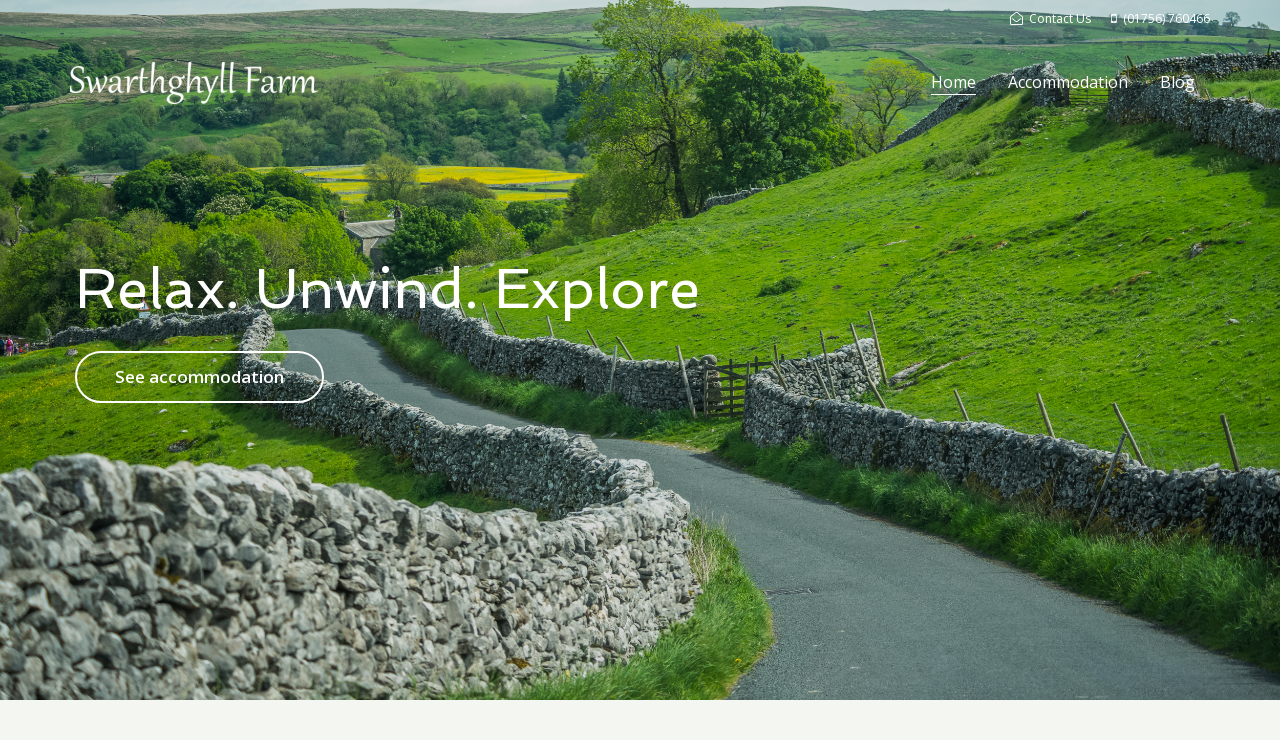

--- FILE ---
content_type: text/html; charset=UTF-8
request_url: https://swarthghyll-farm.co.uk/
body_size: 10530
content:
<!DOCTYPE html>
<!--[if lt IE 7]>      <html class="no-js lt-ie9 lt-ie8 lt-ie7" lang="en-US"> <![endif]-->
<!--[if IE 7]>         <html class="no-js lt-ie9 lt-ie8" lang="en-US"> <![endif]-->
<!--[if IE 8]>         <html class="no-js lt-ie9" lang="en-US"> <![endif]-->
<!--[if gt IE 8]><!--> <html class="no-js" lang="en-US"> <!--<![endif]-->
<head>
  <meta charset="UTF-8">
  <meta name="viewport" content="width=device-width, initial-scale=1.0">
  <link rel="alternate" type="application/rss+xml" title="Swarthghyll Farm Feed" href="https://swarthghyll-farm.co.uk//feed/">
<style id="kirki-css-vars">:root{}</style><title>Swarthghyll Farm &#8211; Excellent accommodation in the heart of the Dales</title>
<link rel='dns-prefetch' href='//s.w.org' />
<link rel="alternate" type="application/rss+xml" title="Swarthghyll Farm &raquo; Feed" href="https://swarthghyll-farm.co.uk/feed/" />
<link rel="alternate" type="application/rss+xml" title="Swarthghyll Farm &raquo; Comments Feed" href="https://swarthghyll-farm.co.uk/comments/feed/" />
		<script type="text/javascript">
			window._wpemojiSettings = {"baseUrl":"https:\/\/s.w.org\/images\/core\/emoji\/11\/72x72\/","ext":".png","svgUrl":"https:\/\/s.w.org\/images\/core\/emoji\/11\/svg\/","svgExt":".svg","source":{"concatemoji":"https:\/\/swarthghyll-farm.co.uk\/wp-includes\/js\/wp-emoji-release.min.js?ver=4.9.9"}};
			!function(a,b,c){function d(a,b){var c=String.fromCharCode;l.clearRect(0,0,k.width,k.height),l.fillText(c.apply(this,a),0,0);var d=k.toDataURL();l.clearRect(0,0,k.width,k.height),l.fillText(c.apply(this,b),0,0);var e=k.toDataURL();return d===e}function e(a){var b;if(!l||!l.fillText)return!1;switch(l.textBaseline="top",l.font="600 32px Arial",a){case"flag":return!(b=d([55356,56826,55356,56819],[55356,56826,8203,55356,56819]))&&(b=d([55356,57332,56128,56423,56128,56418,56128,56421,56128,56430,56128,56423,56128,56447],[55356,57332,8203,56128,56423,8203,56128,56418,8203,56128,56421,8203,56128,56430,8203,56128,56423,8203,56128,56447]),!b);case"emoji":return b=d([55358,56760,9792,65039],[55358,56760,8203,9792,65039]),!b}return!1}function f(a){var c=b.createElement("script");c.src=a,c.defer=c.type="text/javascript",b.getElementsByTagName("head")[0].appendChild(c)}var g,h,i,j,k=b.createElement("canvas"),l=k.getContext&&k.getContext("2d");for(j=Array("flag","emoji"),c.supports={everything:!0,everythingExceptFlag:!0},i=0;i<j.length;i++)c.supports[j[i]]=e(j[i]),c.supports.everything=c.supports.everything&&c.supports[j[i]],"flag"!==j[i]&&(c.supports.everythingExceptFlag=c.supports.everythingExceptFlag&&c.supports[j[i]]);c.supports.everythingExceptFlag=c.supports.everythingExceptFlag&&!c.supports.flag,c.DOMReady=!1,c.readyCallback=function(){c.DOMReady=!0},c.supports.everything||(h=function(){c.readyCallback()},b.addEventListener?(b.addEventListener("DOMContentLoaded",h,!1),a.addEventListener("load",h,!1)):(a.attachEvent("onload",h),b.attachEvent("onreadystatechange",function(){"complete"===b.readyState&&c.readyCallback()})),g=c.source||{},g.concatemoji?f(g.concatemoji):g.wpemoji&&g.twemoji&&(f(g.twemoji),f(g.wpemoji)))}(window,document,window._wpemojiSettings);
		</script>
		<style type="text/css">
img.wp-smiley,
img.emoji {
	display: inline !important;
	border: none !important;
	box-shadow: none !important;
	height: 1em !important;
	width: 1em !important;
	margin: 0 .07em !important;
	vertical-align: -0.1em !important;
	background: none !important;
	padding: 0 !important;
}
</style>
<link rel="stylesheet" href="https://swarthghyll-farm.co.uk/wp-content/plugins/formidable/css/formidableforms.css?ver=7222104">
<link rel="stylesheet" href="https://swarthghyll-farm.co.uk/wp-content/plugins/th-widget-pack/assets/icons/icons.css?ver=1.1">
<link rel="stylesheet" href="https://swarthghyll-farm.co.uk/wp-content/plugins/elementor/assets/lib/eicons/css/elementor-icons.min.css?ver=3.3.0">
<link rel="stylesheet" href="https://swarthghyll-farm.co.uk/wp-content/plugins/elementor/assets/lib/font-awesome/css/font-awesome.min.css?ver=4.7.0">
<link rel="stylesheet" href="https://swarthghyll-farm.co.uk/wp-content/plugins/elementor/assets/lib/animations/animations.min.css?ver=2.0.16">
<link rel="stylesheet" href="https://swarthghyll-farm.co.uk/wp-content/plugins/elementor/assets/css/frontend.min.css?ver=2.0.16">
<link rel="stylesheet" href="https://swarthghyll-farm.co.uk/wp-content/uploads/elementor/css/post-62.css?ver=1699386557">
<link rel="stylesheet" href="https://swarthghyll-farm.co.uk/wp-content/plugins/masterslider/public/assets/css/masterslider.main.css?ver=3.2.2">
<link rel="stylesheet" href="https://swarthghyll-farm.co.uk/wp-content/uploads/masterslider/custom.css?ver=1.1">
<link rel="stylesheet" href="https://swarthghyll-farm.co.uk/wp-content/themes/bellevuex/assets/css/app.css?ver=1">
<link rel="stylesheet" href="https://swarthghyll-farm.co.uk/wp-content/themes/bellevuex-child/style.css?ver=4.9.9">
<link rel="stylesheet" href="https://swarthghyll-farm.co.uk/wp-content/plugins/kirki/assets/css/kirki-styles.css?ver=3.0.33">
<style id='kirki-styles-bellevue_theme-inline-css' type='text/css'>
#logo img{max-height:60px;width:auto;}.navbar .navbar-nav{margin-top:20px;}.navbar .navbar-toggle{top:20px;}.themo_cart_icon{margin-top:calc(20px + 12px);}.btn-cta-primary,.navbar .navbar-nav>li>a:hover:after,.navbar .navbar-nav>li.active>a:after,.navbar .navbar-nav>li.active>a:hover:after,.navbar .navbar-nav>li.active>a:focus:after,form input[type=submit],html .woocommerce a.button.alt,html .woocommerce-page a.button.alt,html .woocommerce a.button,html .woocommerce-page a.button,.woocommerce #respond input#submit.alt:hover,.woocommerce a.button.alt:hover,.woocommerce #respond input#submit.alt, .woocommerce button.button.alt, .woocommerce input.button.alt, .woocommerce button.button.alt:hover,.woocommerce input.button.alt:hover,.woocommerce #respond input#submit.disabled,.woocommerce #respond input#submit:disabled,.woocommerce #respond input#submit:disabled[disabled],.woocommerce a.button.disabled,.woocommerce a.button:disabled,.woocommerce a.button:disabled[disabled],.woocommerce button.button.disabled,.woocommerce button.button:disabled,.woocommerce button.button:disabled[disabled],.woocommerce input.button.disabled,.woocommerce input.button:disabled,.woocommerce input.button:disabled[disabled],.woocommerce #respond input#submit.disabled:hover,.woocommerce #respond input#submit:disabled:hover,.woocommerce #respond input#submit:disabled[disabled]:hover,.woocommerce a.button.disabled:hover,.woocommerce a.button:disabled:hover,.woocommerce a.button:disabled[disabled]:hover,.woocommerce button.button.disabled:hover,.woocommerce button.button:disabled:hover,.woocommerce button.button:disabled[disabled]:hover,.woocommerce input.button.disabled:hover,.woocommerce input.button:disabled:hover,.woocommerce input.button:disabled[disabled]:hover,.woocommerce #respond input#submit.alt.disabled,.woocommerce #respond input#submit.alt.disabled:hover,.woocommerce #respond input#submit.alt:disabled,.woocommerce #respond input#submit.alt:disabled:hover,.woocommerce #respond input#submit.alt:disabled[disabled],.woocommerce #respond input#submit.alt:disabled[disabled]:hover,.woocommerce a.button.alt.disabled,.woocommerce a.button.alt.disabled:hover,.woocommerce a.button.alt:disabled,.woocommerce a.button.alt:disabled:hover,.woocommerce a.button.alt:disabled[disabled],.woocommerce a.button.alt:disabled[disabled]:hover,.woocommerce button.button.alt.disabled,.woocommerce button.button.alt.disabled:hover,.woocommerce button.button.alt:disabled,.woocommerce button.button.alt:disabled:hover,.woocommerce button.button.alt:disabled[disabled],.woocommerce button.button.alt:disabled[disabled]:hover,.woocommerce input.button.alt.disabled,.woocommerce input.button.alt.disabled:hover,.woocommerce input.button.alt:disabled,.woocommerce input.button.alt:disabled:hover,.woocommerce input.button.alt:disabled[disabled],.woocommerce input.button.alt:disabled[disabled]:hover,p.demo_store,.woocommerce.widget_price_filter .ui-slider .ui-slider-handle,.th-conversion form input[type=submit],.th-conversion .with_frm_style input[type=submit],.th-pricing-column.th-highlight,.search-submit,.search-submit:hover,.widget .tagcloud a:hover,.footer .tagcloud a:hover,.btn-standard-primary-form form .frm_submit input[type=submit],.btn-standard-primary-form form .frm_submit input[type=submit]:hover,.btn-ghost-primary-form form .frm_submit input[type=submit]:hover,.btn-cta-primary-form form .frm_submit input[type=submit],.btn-cta-primary-form form .frm_submit input[type=submit]:hover,.th-widget-area form input[type=submit],.th-widget-area .with_frm_style .frm_submit input[type=submit], .th-header-wrap h2.th-title-divider:after{background-color:#028090;}a,.accent,.navbar .navbar-nav .dropdown-menu li.active a,.navbar .navbar-nav .dropdown-menu li a:hover,.navbar .navbar-nav .dropdown-menu li.active a:hover,.page-title h1,.inner-container>h1.entry-title,.woocommerce ul.products li.product .price,.woocommerce ul.products li.product .price del,.woocommerce .single-product .product .price,.woocommerce.single-product .product .price,.woocommerce .single-product .product .price ins,.woocommerce.single-product .product .price ins,.a2c-ghost.woocommerce a.button,.th-cta .th-cta-text span,.elementor-widget-themo-header .th-header-wrap .elementor-icon-box-title,.elementor-widget-themo-info-card .th-info-card-wrap .elementor-icon-box-title,.map-info h3,.th-pkg-content h3,.th-pricing-cost,.elementor-widget-themo-service-block .th-service-block-w .elementor-icon-box-title,#main-flex-slider .slides h1,.th-team-member-social a i:hover,.elementor-widget-toggle .elementor-toggle .elementor-toggle-title,.elementor-widget-toggle .elementor-toggle .elementor-toggle-title.active,.elementor-widget-toggle .elementor-toggle .elementor-toggle-icon{color:#028090;}.btn-standard-primary,.btn-ghost-primary:hover,.pager li>a:hover,.pager li>span:hover,.a2c-ghost.woocommerce a.button:hover{background-color:#028090;}.btn-standard-primary,.btn-ghost-primary:hover,.pager li>a:hover,.pager li>span:hover,.a2c-ghost.woocommerce a.button:hover,.btn-standard-primary-form form .frm_submit input[type=submit],.btn-standard-primary-form form .frm_submit input[type=submit]:hover,.btn-ghost-primary-form form .frm_submit input[type=submit]:hover,.btn-ghost-primary-form form .frm_submit input[type=submit]{border-color:#028090;}.btn-ghost-primary,.th-portfolio-filters a.current,.a2c-ghost.woocommerce a.button,.btn-ghost-primary-form form .frm_submit input[type=submit]{color:#028090;}.btn-ghost-primary,.th-portfolio-filters a.current,.a2c-ghost.woocommerce a.button, .th-header-wrap .th-header-divider{border-color:#028090;}form select:focus,form textarea:focus,form input:focus,.th-widget-area .widget select:focus,.search-form input:focus{border-color:#028090!important;}.wpbs-form .wpbs-form-form .wpbs-form-submit, .wpbs-form .wpbs-form-form .wpbs-form-submit:hover, .wpbs-form .wpbs-form-form .wpbs-form-submit:active, .wpbs-form .wpbs-form-form .wpbs-form-submit:focus{background-color:#028090!important;}.elementor-widget-themo-header .th-header-wrap .elementor-icon,.elementor-widget-themo-header.elementor-view-default .th-header-wrap .elementor-icon,.elementor-widget-themo-service-block .th-service-block-w .elementor-icon,.elementor-widget-themo-service-block.elementor-view-default .th-service-block-w .elementor-icon{color:#05668d;}.btn-cta-accent,.a2c-cta.woocommerce a.button,.a2c-cta.woocommerce a.button:hover,.elementor-widget-themo-header.elementor-view-stacked .th-header-wrap .elementor-icon,.elementor-widget-themo-service-block.elementor-view-stacked .th-service-block-w .elementor-icon,.btn-standard-accent-form form .frm_submit input[type=submit],.btn-standard-accent-form form .frm_submit input[type=submit]:hover,.btn-ghost-accent-form form .frm_submit input[type=submit]:hover,.btn-cta-accent-form form .frm_submit input[type=submit],.btn-cta-accent-form form .frm_submit input[type=submit]:hover{background-color:#05668d;}body #booked-profile-page input[type=submit].button-primary,body table.booked-calendar input[type=submit].button-primary,body .booked-modal input[type=submit].button-primary,body table.booked-calendar .booked-appt-list .timeslot .timeslot-people button,body #booked-profile-page .booked-profile-appt-list .appt-block.approved .status-block{background:#05668d!important;}body #booked-profile-page input[type=submit].button-primary,body table.booked-calendar input[type=submit].button-primary,body .booked-modal input[type=submit].button-primary,body table.booked-calendar .booked-appt-list .timeslot .timeslot-people button,.btn-standard-accent-form form .frm_submit input[type=submit],.btn-standard-accent-form form .frm_submit input[type=submit]:hover,.btn-ghost-accent-form form .frm_submit input[type=submit]:hover,.btn-ghost-accent-form form .frm_submit input[type=submit]{border-color:#05668d!important;}.btn-standard-accent,.btn-ghost-accent:hover{background-color:#05668d;border-color:#05668d;}.btn-ghost-accent,.elementor-widget-themo-header.elementor-view-framed .th-header-wrap .elementor-icon,.elementor-widget-themo-service-block.elementor-view-framed .th-service-block-w .elementor-icon,.btn-ghost-accent-form form .frm_submit input[type=submit]{color:#05668d;}.btn-ghost-accent,.elementor-widget-themo-header.elementor-view-framed .th-header-wrap .elementor-icon,.elementor-widget-themo-service-block.elementor-view-framed .th-service-block-w .elementor-icon{border-color:#05668d;}.h1,.h2,.h3,.h4,.h5,.h6,h1,h2,h3,h4,h5,h6{font-family:Spinnaker, Helvetica, Arial, sans-serif;font-weight:400;}body,p,li{font-family:"Open Sans", Helvetica, Arial, sans-serif;font-size:16px;font-weight:400;line-height:1.5;color:#333333;}.navbar .navbar-nav > li > a, .navbar .navbar-nav > li > a:hover, .navbar .navbar-nav > li.active > a, .navbar .navbar-nav > li.active > a:hover, .navbar .navbar-nav > li.active > a:focus, .navbar .navbar-nav > li.th-accent{font-family:"Open Sans", Helvetica, Arial, sans-serif;font-size:16px;font-weight:400;color:#333333;}.woocommerce-cart td.product-quantity input[type=number]{-moz-appearance:textfield; pointer-events:none;:none;}.woocommerce-cart td.product-quantity input[type=number]::-webkit-inner-spin-button, .woocommerce-cart td.product-quantity input[type=number]::-webkit-outer-spin-button{-webkit-appearance: none; -moz-appearance: none; appearance: none; margin: 0;:none;}
</style>
<script type='text/javascript' src='https://swarthghyll-farm.co.uk/wp-includes/js/jquery/jquery.js?ver=1.12.4'></script>
<script type='text/javascript' src='https://swarthghyll-farm.co.uk/wp-includes/js/jquery/jquery-migrate.min.js?ver=1.4.1'></script>
<link rel='https://api.w.org/' href='https://swarthghyll-farm.co.uk/wp-json/' />
<link rel="EditURI" type="application/rsd+xml" title="RSD" href="https://swarthghyll-farm.co.uk/xmlrpc.php?rsd" />
<link rel="wlwmanifest" type="application/wlwmanifest+xml" href="https://swarthghyll-farm.co.uk/wp-includes/wlwmanifest.xml" /> 
<meta name="generator" content="WordPress 4.9.9" />
<link rel="canonical" href="https://swarthghyll-farm.co.uk/" />
<link rel='shortlink' href='https://swarthghyll-farm.co.uk/' />
<link rel="alternate" type="application/json+oembed" href="https://swarthghyll-farm.co.uk/wp-json/oembed/1.0/embed?url=https%3A%2F%2Fswarthghyll-farm.co.uk%2F" />
<link rel="alternate" type="text/xml+oembed" href="https://swarthghyll-farm.co.uk/wp-json/oembed/1.0/embed?url=https%3A%2F%2Fswarthghyll-farm.co.uk%2F&#038;format=xml" />
<script>var ms_grabbing_curosr='https://swarthghyll-farm.co.uk/wp-content/plugins/masterslider/public/assets/css/common/grabbing.cur',ms_grab_curosr='https://swarthghyll-farm.co.uk/wp-content/plugins/masterslider/public/assets/css/common/grab.cur';</script>
<meta name="generator" content="MasterSlider 3.2.2 - Responsive Touch Image Slider" />
    <script type="text/javascript">var ajaxurl = 'https://swarthghyll-farm.co.uk/wp-admin/admin-ajax.php';</script>
    <!--[if lt IE 9]>
<script src="https://swarthghyll-farm.co.uk/wp-content/themes/bellevuex/assets/js/vendor/html5shiv.min.js"></script>
<script src="https://swarthghyll-farm.co.uk/wp-content/themes/bellevuex/assets/js/vendor/respond.min.js"></script>
<![endif]-->
</head>


<body class="home page-template-default page page-id-62 _masterslider _msp_version_3.2.2 elementor-default elementor-page elementor-page-62 th-sticky-header">

        <!-- Preloader Start -->
        <div id="loader-wrapper">
            <div id="loader"></div>
            <div class="loader-section section-left"></div>
            <div class="loader-section section-right"></div>
        </div>
        <!-- Preloader End -->
    



  
<header class="banner navbar navbar-default navbar-static-top dark-header" role="banner" data-transparent-header="true">
    
                <!-- top navigation -->
                <div class="top-nav">
                    <div class="container">
                        <div class="row col-md-12">
                            <div class="top-nav-text">
                                                            </div>
                            <div class="top-nav-icon-blocks"><div class="icon-block"><p><a href='mailto:fmillerman@aol.com'><i class='fa fa-envelope-open-o'></i><span>Contact Us</span></a></p></div><div class="icon-block"><p><a href='tel:01756760466'><i class='fa fa-mobile'></i><span>(01756) 760466</span></a></p></div></div>                        </div>
                    </div>
                </div><!-- END top navigation -->
                	<div class="container">
        <div class="navbar-header">
            <button type="button" class="navbar-toggle" data-toggle="collapse" data-target=".navbar-collapse">
                <span class="sr-only">Toggle navigation</span>
                <span class="icon-bar"></span>
                <span class="icon-bar"></span>
                <span class="icon-bar"></span>
            </button>
            <div id="logo">
                <a href="https://swarthghyll-farm.co.uk/">
                   	                        <img class="logo-trans logo-reg" src="https://swarthghyll-farm.co.uk/wp-content/uploads/2018/07/LogoWhite-248x42.png"  height='42' width='248'   alt="Swarthghyll Farm" />
                                        <img class="logo-main logo-reg" src="https://swarthghyll-farm.co.uk/wp-content/uploads/2018/07/LogoWhite-248x42.png"  height='42' width='248'   alt="Swarthghyll Farm" />
				</a>
            </div>
        </div>

        
        <nav class="collapse navbar-collapse bs-navbar-collapse" role="navigation">
            <ul id="menu-main-menu" class="nav navbar-nav"><li class="active menu-home"><a href="https://swarthghyll-farm.co.uk/">Home</a></li>
<li class="menu-accommodation"><a href="https://swarthghyll-farm.co.uk/accomadation/">Accommodation</a></li>
<li class="menu-blog"><a href="https://swarthghyll-farm.co.uk/blog-masonry/">Blog</a></li>
</ul>        </nav>
	</div>
</header>
  <div class="wrap" role="document">
  
    <div class="content">

        
<div class="inner-container">
	
	
        <section class="content-editor">
    		<div class="elementor elementor-62">
			<div class="elementor-inner">
				<div class="elementor-section-wrap">
							<section data-id="2b3f7e65" class="elementor-element elementor-element-2b3f7e65 elementor-section-full_width elementor-section-height-min-height elementor-section-height-default elementor-section-items-middle elementor-section elementor-top-section" data-settings="{&quot;background_background&quot;:&quot;classic&quot;}" data-element_type="section">
							<div class="elementor-background-overlay"></div>
						<div class="elementor-container elementor-column-gap-default">
				<div class="elementor-row">
				<div data-id="3aafdd82" class="elementor-element elementor-element-3aafdd82 elementor-column elementor-col-100 elementor-top-column" data-element_type="column">
			<div class="elementor-column-wrap elementor-element-populated">
					<div class="elementor-widget-wrap">
				<div data-id="3c044c71" class="elementor-element elementor-element-3c044c71 elementor-widget elementor-widget-spacer" data-element_type="spacer.default">
				<div class="elementor-widget-container">
					<div class="elementor-spacer">
			<div class="elementor-spacer-inner"></div>
		</div>
				</div>
				</div>
				<section data-id="40c138f5" class="elementor-element elementor-element-40c138f5 elementor-section-boxed elementor-section-height-default elementor-section-height-default elementor-reverse-mobile elementor-section elementor-inner-section" data-element_type="section">
						<div class="elementor-container elementor-column-gap-wider">
				<div class="elementor-row">
				<div data-id="1f793417" class="elementor-element elementor-element-1f793417 elementor-column elementor-col-100 elementor-inner-column" data-element_type="column">
			<div class="elementor-column-wrap elementor-element-populated">
					<div class="elementor-widget-wrap">
				<div data-id="02aba4a" class="elementor-element elementor-element-02aba4a elementor-view-default elementor-position-top elementor-widget elementor-widget-themo-header" data-element_type="themo-header.default">
				<div class="elementor-widget-container">
					<div class="th-header-wrap">
            <div class="elementor-icon-box-wrapper ">
                                <div class="elementor-icon-box-content">
                    <h1 class="elementor-icon-box-title">
                        <span >Relax. Unwind. Explore</span>
                    </h1>
                                        <p class="elementor-icon-box-description"></p>

                                            <div class="th-btn-wrap">
                                                            <a class="btn-1 btn th-btn btn-ghost-light" href="#rooms">
                                                                            See accommodation                                                                    </a>
                            
                                                    </div>
                                    </div>
            </div>

        </div>

				</div>
				</div>
						</div>
			</div>
		</div>
						</div>
			</div>
		</section>
				<div data-id="5c87d594" class="elementor-element elementor-element-5c87d594 elementor-widget elementor-widget-spacer" data-element_type="spacer.default">
				<div class="elementor-widget-container">
					<div class="elementor-spacer">
			<div class="elementor-spacer-inner"></div>
		</div>
				</div>
				</div>
						</div>
			</div>
		</div>
						</div>
			</div>
		</section>
				<section data-id="6be1a307" class="elementor-element elementor-element-6be1a307 elementor-section-boxed elementor-section-height-default elementor-section-height-default elementor-section elementor-top-section" data-settings="{&quot;background_background&quot;:&quot;classic&quot;}" data-element_type="section">
						<div class="elementor-container elementor-column-gap-default">
				<div class="elementor-row">
				<div data-id="b999390" class="elementor-element elementor-element-b999390 elementor-column elementor-col-100 elementor-top-column" data-element_type="column">
			<div class="elementor-column-wrap elementor-element-populated">
					<div class="elementor-widget-wrap">
				<div data-id="38b5e20e" class="elementor-element elementor-element-38b5e20e elementor-widget elementor-widget-spacer" data-element_type="spacer.default">
				<div class="elementor-widget-container">
					<div class="elementor-spacer">
			<div class="elementor-spacer-inner"></div>
		</div>
				</div>
				</div>
				<div data-id="4b1913af" class="elementor-element elementor-element-4b1913af elementor-view-default elementor-position-top elementor-widget elementor-widget-themo-header" data-element_type="themo-header.default">
				<div class="elementor-widget-container">
					<div class="th-header-wrap">
            <div class="elementor-icon-box-wrapper ">
                                <div class="elementor-icon-box-content">
                    <h2 class="elementor-icon-box-title">
                        <span >The Bunk Barn</span>
                    </h2>
                                            <span class="th-header-divider"></span>
                                        <p class="elementor-icon-box-description">Set in the heart of the Yorkshire Dales, this purpose built 40 bed bunk barn is perfect for large groups, corporate events and hosting that special get together. With links to a host of local activities including climbing, orienteering, team building and many more.</p>

                                    </div>
            </div>

        </div>

				</div>
				</div>
				<div data-id="98fe36b" class="elementor-element elementor-element-98fe36b th-btn-align-center elementor-widget elementor-widget-themo-button" data-element_type="themo-button.default">
				<div class="elementor-widget-container">
			
                			<a class="btn-1 btn th-btn btn-standard-primary" href="https://swarthghyll-farm.co.uk/room/bunk-barn/">
									Check Availability							</a>
		
        
				</div>
				</div>
				<div data-id="5139a64a" class="elementor-element elementor-element-5139a64a elementor-widget elementor-widget-spacer" data-element_type="spacer.default">
				<div class="elementor-widget-container">
					<div class="elementor-spacer">
			<div class="elementor-spacer-inner"></div>
		</div>
				</div>
				</div>
						</div>
			</div>
		</div>
						</div>
			</div>
		</section>
				<section data-id="1b3b6f14" class="elementor-element elementor-element-1b3b6f14 elementor-section-full_width elementor-section-height-default elementor-section-height-default elementor-section elementor-top-section" data-element_type="section">
						<div class="elementor-container elementor-column-gap-no">
				<div class="elementor-row">
				<div data-id="157d510" class="elementor-element elementor-element-157d510 elementor-column elementor-col-100 elementor-top-column" data-element_type="column">
			<div class="elementor-column-wrap elementor-element-populated">
					<div class="elementor-widget-wrap">
				<div data-id="a869c1c" class="elementor-element elementor-element-a869c1c elementor-widget elementor-widget-image-carousel" data-settings="{&quot;slides_to_show&quot;:&quot;4&quot;,&quot;navigation&quot;:&quot;arrows&quot;,&quot;slides_to_scroll&quot;:&quot;2&quot;,&quot;pause_on_hover&quot;:&quot;yes&quot;,&quot;autoplay&quot;:&quot;yes&quot;,&quot;autoplay_speed&quot;:5000,&quot;infinite&quot;:&quot;yes&quot;,&quot;speed&quot;:500,&quot;direction&quot;:&quot;ltr&quot;}" data-element_type="image-carousel.default">
				<div class="elementor-widget-container">
					<div class="elementor-image-carousel-wrapper elementor-slick-slider" dir="ltr">
			<div class="elementor-image-carousel slick-arrows-inside slick-image-stretch">
				<div class="slick-slide"><figure class="slick-slide-inner"><img class="slick-slide-image" src="https://swarthghyll-farm.co.uk/wp-content/uploads/2019/02/DalesOneEdited-605x465.jpg" alt="DalesOneEdited" /></figure></div><div class="slick-slide"><figure class="slick-slide-inner"><img class="slick-slide-image" src="https://swarthghyll-farm.co.uk/wp-content/uploads/2018/10/IMG_8422-605x465.jpg" alt="IMG_8422" /></figure></div><div class="slick-slide"><figure class="slick-slide-inner"><img class="slick-slide-image" src="https://swarthghyll-farm.co.uk/wp-content/uploads/2018/10/IMG_8458-605x465.jpg" alt="IMG_8458" /></figure></div><div class="slick-slide"><figure class="slick-slide-inner"><img class="slick-slide-image" src="https://swarthghyll-farm.co.uk/wp-content/uploads/2018/10/IMG_8410-605x465.jpg" alt="IMG_8410" /></figure></div><div class="slick-slide"><figure class="slick-slide-inner"><img class="slick-slide-image" src="https://swarthghyll-farm.co.uk/wp-content/uploads/2018/10/IMG_7088-1-605x465.jpg" alt="IMG_7088" /></figure></div><div class="slick-slide"><figure class="slick-slide-inner"><img class="slick-slide-image" src="https://swarthghyll-farm.co.uk/wp-content/uploads/2018/10/IMG_7097-1-605x465.jpg" alt="IMG_7097" /></figure></div>			</div>
		</div>
				</div>
				</div>
						</div>
			</div>
		</div>
						</div>
			</div>
		</section>
				<section data-id="668cda6b" class="elementor-element elementor-element-668cda6b elementor-section-boxed elementor-section-height-min-height elementor-section-height-default elementor-section-items-middle elementor-section elementor-top-section" data-settings="{&quot;background_background&quot;:&quot;classic&quot;}" data-element_type="section">
						<div class="elementor-container elementor-column-gap-wider">
				<div class="elementor-row">
				<div data-id="6044795a" class="elementor-element elementor-element-6044795a elementor-column elementor-col-50 elementor-top-column" data-element_type="column">
			<div class="elementor-column-wrap elementor-element-populated">
					<div class="elementor-widget-wrap">
				<div data-id="3634adc1" class="elementor-element elementor-element-3634adc1 elementor-view-default elementor-position-left elementor-widget elementor-widget-themo-header" data-element_type="themo-header.default">
				<div class="elementor-widget-container">
					<div class="th-header-wrap">
            <div class="elementor-icon-box-wrapper ">
                                <div class="elementor-icon-box-content">
                    <h3 class="elementor-icon-box-title">
                        <span >The beauty of the Yorkshire Dales</span>
                    </h3>
                                        <p class="elementor-icon-box-description">The Yorkshire Dales is full of beauty, incredible landscapes and breathtaking walks. You'll find amazing waterfalls, ancient woodlands and friendly villages nestled in between its valleys. 

The stunning dales way is an 80 mile long track way and runs right through Swarthghyll Farm taking in some of Yorkshires best landscapes. 

Book your next adventure today.</p>

                                    </div>
            </div>

        </div>

				</div>
				</div>
						</div>
			</div>
		</div>
				<div data-id="3c855b75" class="elementor-element elementor-element-3c855b75 elementor-column elementor-col-50 elementor-top-column" data-element_type="column">
			<div class="elementor-column-wrap elementor-element-populated">
					<div class="elementor-widget-wrap">
				<div data-id="24c1869" class="elementor-element elementor-element-24c1869 elementor-aspect-ratio-169 elementor-widget elementor-widget-video" data-settings="{&quot;aspect_ratio&quot;:&quot;169&quot;}" data-element_type="video.default">
				<div class="elementor-widget-container">
					<div class="elementor-wrapper elementor-fit-aspect-ratio elementor-open-inline">
			<iframe src="https://www.youtube.com/embed/tCrZ9NJtRYA?feature=oembed&amp;rel=0&amp;controls=1&amp;showinfo=1&amp;mute=0&amp;wmode=opaque" allowfullscreen></iframe>				<div class="elementor-custom-embed-image-overlay" style="background-image: url(https://swarthghyll-farm.co.uk/wp-content/uploads/2019/02/DalesOneEdited.jpg);">
																<div class="elementor-custom-embed-play" role="button">
							<i class="eicon-play" aria-hidden="true"></i>
							<span class="elementor-screen-only">Play Video</span>
						</div>
									</div>
					</div>
			</div>
				</div>
						</div>
			</div>
		</div>
						</div>
			</div>
		</section>
				<section data-id="774498ef" class="elementor-element elementor-element-774498ef elementor-section-boxed elementor-section-height-default elementor-section-height-default elementor-section elementor-top-section" data-settings="{&quot;background_background&quot;:&quot;classic&quot;}" data-element_type="section">
						<div class="elementor-container elementor-column-gap-default">
				<div class="elementor-row">
				<div data-id="42824afb" class="elementor-element elementor-element-42824afb elementor-column elementor-col-100 elementor-top-column" data-element_type="column">
			<div class="elementor-column-wrap elementor-element-populated">
					<div class="elementor-widget-wrap">
				<div data-id="29fcc6c" class="elementor-element elementor-element-29fcc6c elementor-widget elementor-widget-menu-anchor" data-element_type="menu-anchor.default">
				<div class="elementor-widget-container">
					<div id="rooms" class="elementor-menu-anchor"></div>
				</div>
				</div>
				<div data-id="1f1357f2" class="elementor-element elementor-element-1f1357f2 elementor-widget elementor-widget-spacer" data-element_type="spacer.default">
				<div class="elementor-widget-container">
					<div class="elementor-spacer">
			<div class="elementor-spacer-inner"></div>
		</div>
				</div>
				</div>
				<div data-id="6147ea21" class="elementor-element elementor-element-6147ea21 elementor-view-default elementor-position-top elementor-widget elementor-widget-themo-header" data-element_type="themo-header.default">
				<div class="elementor-widget-container">
					<div class="th-header-wrap">
            <div class="elementor-icon-box-wrapper ">
                                <div class="elementor-icon-box-content">
                    <h2 class="elementor-icon-box-title">
                        <span >Accommodation</span>
                    </h2>
                                            <span class="th-header-divider"></span>
                                        <p class="elementor-icon-box-description">Find the perfect accommodation for your stay</p>

                                    </div>
            </div>

        </div>

				</div>
				</div>
				<div data-id="3330d35" class="elementor-element elementor-element-3330d35 elementor-widget elementor-widget-themo-room-grid" data-element_type="themo-room-grid.default">
				<div class="elementor-widget-container">
			
                <div id="th-portfolio-content-696f908bdd225" class="th-portfolio">

            
                <div id="filters" class="th-portfolio-filters">
                    <span>Sort:</span>
                    <a href="#" data-filter="*" class="current">All</a>
                    <a href="#" data-filter="#th-portfolio-content-696f908bdd225 .p-the-bunk-barn">The Bunk Barn</a><a href="#" data-filter="#th-portfolio-content-696f908bdd225 .p-the-studio">The Studio</a><a href="#" data-filter="#th-portfolio-content-696f908bdd225 .p-walkers-flats">Walkers Flats</a>                </div>

            
            <div id="th-portfolio-row" class="th-portfolio-row row portfolio_content  three-columns th-port-gutter">

                                        <div id="post-37" class="th-portfolio-item item col-md-4 col-sm-6 p-walkers-flats post-37 themo_room type-themo_room status-publish format-standard has-post-thumbnail hentry themo_room_type-walkers-flats">
                            <div class="th-port-wrap">
                                <img width="605" height="605" src="https://swarthghyll-farm.co.uk/wp-content/uploads/2017/12/IMG_8573-605x605.jpg" class="img-responsive th-port-img wp-post-image" alt="" />
                                <div class="th-port-overlay"></div>
                                <div class="th-port-inner">
                                                                            <div class="th-port-top-text">GREAT FOR WALKERS</div>
                                                                        <div class="th-port-center">
                                        <h3 class="th-port-title">Walkers Flat One</h3>
                                        <p class="th-port-sub">Sleep 2</p>
                                        <div class="th-pricing-cost">£95<span>/night</span></div>
                                                                                    <span class="th-port-btn">Check Availability</span>
                                                                            </div>
                                    <a href="https://swarthghyll-farm.co.uk/room/walks-flat-one/" class="th-port-link" ></a>                                </div>
                            </div>
                        </div>
                                                <div id="post-176" class="th-portfolio-item item col-md-4 col-sm-6 p-walkers-flats post-176 themo_room type-themo_room status-publish format-standard has-post-thumbnail hentry themo_room_type-walkers-flats">
                            <div class="th-port-wrap">
                                <img width="605" height="605" src="https://swarthghyll-farm.co.uk/wp-content/uploads/2018/10/IMG_8609-605x605.jpg" class="img-responsive th-port-img wp-post-image" alt="" />
                                <div class="th-port-overlay"></div>
                                <div class="th-port-inner">
                                                                            <div class="th-port-top-text">GREAT FOR WALKERS</div>
                                                                        <div class="th-port-center">
                                        <h3 class="th-port-title">Walkers Flat Two</h3>
                                        <p class="th-port-sub">Sleep 2</p>
                                        <div class="th-pricing-cost">£95<span>/night</span></div>
                                                                                    <span class="th-port-btn">Check Availability</span>
                                                                            </div>
                                    <a href="https://swarthghyll-farm.co.uk/room/walks-flat-one-2/" class="th-port-link" ></a>                                </div>
                            </div>
                        </div>
                                                <div id="post-195" class="th-portfolio-item item col-md-4 col-sm-6 p-walkers-flats post-195 themo_room type-themo_room status-publish format-standard has-post-thumbnail hentry themo_room_type-walkers-flats">
                            <div class="th-port-wrap">
                                <img width="605" height="605" src="https://swarthghyll-farm.co.uk/wp-content/uploads/2018/10/IMG_8639-605x605.jpg" class="img-responsive th-port-img wp-post-image" alt="" />
                                <div class="th-port-overlay"></div>
                                <div class="th-port-inner">
                                                                            <div class="th-port-top-text">GREAT FOR WALKERS</div>
                                                                        <div class="th-port-center">
                                        <h3 class="th-port-title">Courtyard Flat</h3>
                                        <p class="th-port-sub">Sleep 4</p>
                                        <div class="th-pricing-cost">£180<span>/night</span></div>
                                                                                    <span class="th-port-btn">Check Availability</span>
                                                                            </div>
                                    <a href="https://swarthghyll-farm.co.uk/room/walks-flat-up/" class="th-port-link" ></a>                                </div>
                            </div>
                        </div>
                                                <div id="post-225" class="th-portfolio-item item col-md-4 col-sm-6 p-the-studio post-225 themo_room type-themo_room status-publish format-standard has-post-thumbnail hentry themo_room_type-the-studio">
                            <div class="th-port-wrap">
                                <img width="605" height="605" src="https://swarthghyll-farm.co.uk/wp-content/uploads/2018/10/IMG_8542-605x605.jpg" class="img-responsive th-port-img wp-post-image" alt="" />
                                <div class="th-port-overlay"></div>
                                <div class="th-port-inner">
                                                                            <div class="th-port-top-text">GREAT FOR COUPLES</div>
                                                                        <div class="th-port-center">
                                        <h3 class="th-port-title">The Studio</h3>
                                        <p class="th-port-sub">Sleep 2</p>
                                        <div class="th-pricing-cost">£115<span>/night</span></div>
                                                                                    <span class="th-port-btn">Check Availability</span>
                                                                            </div>
                                    <a href="https://swarthghyll-farm.co.uk/room/the-studio/" class="th-port-link" ></a>                                </div>
                            </div>
                        </div>
                                                <div id="post-252" class="th-portfolio-item item col-md-4 col-sm-6 p-the-bunk-barn post-252 themo_room type-themo_room status-publish format-standard has-post-thumbnail hentry themo_room_type-the-bunk-barn">
                            <div class="th-port-wrap">
                                <img width="605" height="605" src="https://swarthghyll-farm.co.uk/wp-content/uploads/2018/10/IMG_7097-605x605.jpg" class="img-responsive th-port-img wp-post-image" alt="" />
                                <div class="th-port-overlay"></div>
                                <div class="th-port-inner">
                                                                            <div class="th-port-top-text">GREAT FOR GROUPS</div>
                                                                        <div class="th-port-center">
                                        <h3 class="th-port-title">Bunk Barn</h3>
                                        <p class="th-port-sub">Sleeps 40</p>
                                        <div class="th-pricing-cost">£1000<span>/weekend</span></div>
                                                                                    <span class="th-port-btn">Check Availability</span>
                                                                            </div>
                                    <a href="https://swarthghyll-farm.co.uk/room/bunk-barn/" class="th-port-link" ></a>                                </div>
                            </div>
                        </div>
                        
            </div>

        </div>

        		</div>
				</div>
				<div data-id="3e547be4" class="elementor-element elementor-element-3e547be4 elementor-widget elementor-widget-spacer" data-element_type="spacer.default">
				<div class="elementor-widget-container">
					<div class="elementor-spacer">
			<div class="elementor-spacer-inner"></div>
		</div>
				</div>
				</div>
						</div>
			</div>
		</div>
						</div>
			</div>
		</section>
				<section data-id="361d2777" class="elementor-element elementor-element-361d2777 elementor-section-full_width elementor-section-height-default elementor-section-height-default elementor-section elementor-top-section" data-element_type="section">
						<div class="elementor-container elementor-column-gap-default">
				<div class="elementor-row">
				<div data-id="b80a7c1" class="elementor-element elementor-element-b80a7c1 elementor-column elementor-col-50 elementor-top-column" data-element_type="column">
			<div class="elementor-column-wrap elementor-element-populated">
					<div class="elementor-widget-wrap">
				<div data-id="433056cb" class="elementor-element elementor-element-433056cb elementor-view-default elementor-position-left elementor-widget elementor-widget-themo-header" data-element_type="themo-header.default">
				<div class="elementor-widget-container">
					<div class="th-header-wrap">
            <div class="elementor-icon-box-wrapper ">
                                <div class="elementor-icon-box-content">
                    <h3 class="elementor-icon-box-title">
                        <span >UNBELIEVABLE BEAUTY</span>
                    </h3>
                                        <p class="elementor-icon-box-description">Set in the heart of the incredible Yorkshire Dales national park, Swarthghyll Farm is the perfect getaway.</p>

                                            <div class="th-btn-wrap">
                                                            <a class="btn-1 btn th-btn btn-standard-primary" href="/accomadation/">
                                                                            See Accommodation                                                                    </a>
                            
                                                    </div>
                                    </div>
            </div>

        </div>

				</div>
				</div>
						</div>
			</div>
		</div>
				<div data-id="715388ff" class="elementor-element elementor-element-715388ff elementor-column elementor-col-50 elementor-top-column" data-element_type="column">
			<div class="elementor-column-wrap elementor-element-populated">
					<div class="elementor-widget-wrap">
				<div data-id="b8b0cf2" class="elementor-element elementor-element-b8b0cf2 elementor-widget elementor-widget-spacer" data-element_type="spacer.default">
				<div class="elementor-widget-container">
					<div class="elementor-spacer">
			<div class="elementor-spacer-inner"></div>
		</div>
				</div>
				</div>
						</div>
			</div>
		</div>
						</div>
			</div>
		</section>
				<section data-id="bfb40c0" class="elementor-element elementor-element-bfb40c0 elementor-section-full_width elementor-section-height-default elementor-section-height-default elementor-reverse-mobile elementor-section elementor-top-section" data-element_type="section">
						<div class="elementor-container elementor-column-gap-default">
				<div class="elementor-row">
				<div data-id="224e0d2" class="elementor-element elementor-element-224e0d2 elementor-column elementor-col-50 elementor-top-column" data-element_type="column">
			<div class="elementor-column-wrap elementor-element-populated">
					<div class="elementor-widget-wrap">
				<div data-id="7af9fca" class="elementor-element elementor-element-7af9fca elementor-widget elementor-widget-menu-anchor" data-element_type="menu-anchor.default">
				<div class="elementor-widget-container">
					<div id="more1" class="elementor-menu-anchor"></div>
				</div>
				</div>
				<div data-id="0bbc836" class="elementor-element elementor-element-0bbc836 elementor-widget elementor-widget-spacer" data-element_type="spacer.default">
				<div class="elementor-widget-container">
					<div class="elementor-spacer">
			<div class="elementor-spacer-inner"></div>
		</div>
				</div>
				</div>
						</div>
			</div>
		</div>
				<div data-id="011cb45" class="elementor-element elementor-element-011cb45 elementor-column elementor-col-50 elementor-top-column" data-element_type="column">
			<div class="elementor-column-wrap elementor-element-populated">
					<div class="elementor-widget-wrap">
				<div data-id="a089653" class="elementor-element elementor-element-a089653 elementor-view-default elementor-position-left elementor-widget elementor-widget-themo-header" data-element_type="themo-header.default">
				<div class="elementor-widget-container">
					<div class="th-header-wrap">
            <div class="elementor-icon-box-wrapper ">
                                <div class="elementor-icon-box-content">
                    <h3 class="elementor-icon-box-title">
                        <span >WALKS ON YOUR DOORSTEP</span>
                    </h3>
                                        <p class="elementor-icon-box-description">With the Dales Way running right through the farm, you are only a few steps away from your next adventure.</p>

                                            <div class="th-btn-wrap">
                                                            <a class="btn-1 btn th-btn btn-standard-primary" href="/accomadation/">
                                                                            See Accommodation                                                                    </a>
                            
                                                    </div>
                                    </div>
            </div>

        </div>

				</div>
				</div>
						</div>
			</div>
		</div>
						</div>
			</div>
		</section>
				<section data-id="50fd915" class="elementor-element elementor-element-50fd915 elementor-section-full_width elementor-section-height-default elementor-section-height-default elementor-reverse-mobile elementor-section elementor-top-section" data-element_type="section">
						<div class="elementor-container elementor-column-gap-default">
				<div class="elementor-row">
				<div data-id="5e25915" class="elementor-element elementor-element-5e25915 elementor-column elementor-col-50 elementor-top-column" data-element_type="column">
			<div class="elementor-column-wrap elementor-element-populated">
					<div class="elementor-widget-wrap">
				<div data-id="3b10a29" class="elementor-element elementor-element-3b10a29 elementor-view-default elementor-position-left elementor-widget elementor-widget-themo-header" data-element_type="themo-header.default">
				<div class="elementor-widget-container">
					<div class="th-header-wrap">
            <div class="elementor-icon-box-wrapper ">
                                <div class="elementor-icon-box-content">
                    <h3 class="elementor-icon-box-title">
                        <span >ABOUT US</span>
                    </h3>
                                        <p class="elementor-icon-box-description">Our farm is set in the heart of the Yorkshire Dales, with the Dales Way running right through our farm. 

Our accommodation ranges from a 40 bed bunk barn perfect for your team building event or group booking, to walkers flats providing an ideal base after a long days hiking and a studio flat for a romantic weekend break.

Free WIFI available for all accommodation.</p>

                                            <div class="th-btn-wrap">
                                                            <a class="btn-1 btn th-btn btn-standard-primary" href="/accomadation/">
                                                                            See Accommodation                                                                    </a>
                            
                                                    </div>
                                    </div>
            </div>

        </div>

				</div>
				</div>
						</div>
			</div>
		</div>
				<div data-id="a6745f6" class="elementor-element elementor-element-a6745f6 elementor-column elementor-col-50 elementor-top-column" data-element_type="column">
			<div class="elementor-column-wrap elementor-element-populated">
					<div class="elementor-widget-wrap">
				<div data-id="9d9d4f5" class="elementor-element elementor-element-9d9d4f5 elementor-widget elementor-widget-menu-anchor" data-element_type="menu-anchor.default">
				<div class="elementor-widget-container">
					<div id="more3" class="elementor-menu-anchor"></div>
				</div>
				</div>
				<div data-id="8c4ea3c" class="elementor-element elementor-element-8c4ea3c elementor-widget elementor-widget-spacer" data-element_type="spacer.default">
				<div class="elementor-widget-container">
					<div class="elementor-spacer">
			<div class="elementor-spacer-inner"></div>
		</div>
				</div>
				</div>
						</div>
			</div>
		</div>
						</div>
			</div>
		</section>
				<section data-id="6e64432b" class="elementor-element elementor-element-6e64432b elementor-section-boxed elementor-section-height-default elementor-section-height-default elementor-section elementor-top-section" data-settings="{&quot;background_background&quot;:&quot;gradient&quot;}" data-element_type="section">
						<div class="elementor-container elementor-column-gap-wider">
				<div class="elementor-row">
				<div data-id="39b41968" class="elementor-element elementor-element-39b41968 elementor-column elementor-col-100 elementor-top-column" data-element_type="column">
			<div class="elementor-column-wrap elementor-element-populated">
					<div class="elementor-widget-wrap">
				<div data-id="6bac423e" class="elementor-element elementor-element-6bac423e elementor-widget elementor-widget-themo-testimonial" data-element_type="themo-testimonial.default">
				<div class="elementor-widget-container">
					<div class="elementor-testimonial-wrapper th-testimonial-w th-txt-lg elementor-testimonial-text-align-center">

							<div class="elementor-testimonial-content">"Ideal for the Dales Way"</div>
			
                            <div class="th-star-rating th-star-50">
                    <span class="th-star-1 fa"></span>
                    <span class="th-star-2 fa"></span>
                    <span class="th-star-3 fa"></span>
                    <span class="th-star-4 fa"></span>
                    <span class="th-star-5 fa"></span>
                </div>
            
			
                    <div class="elementor-testimonial-meta elementor-testimonial-image-position-aside">

				<div class="elementor-testimonial-meta-inner">
                    
										<div class="elementor-testimonial-details">
													<div class="elementor-testimonial-name">Tripadvisor 2017</div>
						
											</div>
									</div>
			</div>
					</div>
			</div>
				</div>
						</div>
			</div>
		</div>
						</div>
			</div>
		</section>
				<section data-id="79f91eb7" class="elementor-element elementor-element-79f91eb7 elementor-section-boxed elementor-section-height-default elementor-section-height-default elementor-section elementor-top-section" data-settings="{&quot;background_background&quot;:&quot;classic&quot;}" data-element_type="section">
						<div class="elementor-container elementor-column-gap-default">
				<div class="elementor-row">
				<div data-id="7b78c2a2" class="elementor-element elementor-element-7b78c2a2 elementor-column elementor-col-100 elementor-top-column" data-element_type="column">
			<div class="elementor-column-wrap elementor-element-populated">
					<div class="elementor-widget-wrap">
				<div data-id="626c58d" class="elementor-element elementor-element-626c58d elementor-widget elementor-widget-menu-anchor" data-element_type="menu-anchor.default">
				<div class="elementor-widget-container">
					<div id="more" class="elementor-menu-anchor"></div>
				</div>
				</div>
				<div data-id="2df27e90" class="elementor-element elementor-element-2df27e90 elementor-widget elementor-widget-spacer" data-element_type="spacer.default">
				<div class="elementor-widget-container">
					<div class="elementor-spacer">
			<div class="elementor-spacer-inner"></div>
		</div>
				</div>
				</div>
				<div data-id="743a45a0" class="elementor-element elementor-element-743a45a0 elementor-view-default elementor-position-top elementor-widget elementor-widget-themo-header" data-element_type="themo-header.default">
				<div class="elementor-widget-container">
					<div class="th-header-wrap">
            <div class="elementor-icon-box-wrapper ">
                                <div class="elementor-icon-box-content">
                    <h2 class="elementor-icon-box-title">
                        <span >QUESTIONS?</span>
                    </h2>
                                            <span class="th-header-divider"></span>
                                        <p class="elementor-icon-box-description"></p>

                                    </div>
            </div>

        </div>

				</div>
				</div>
				<div data-id="6981acba" class="elementor-element elementor-element-6981acba elementor-widget elementor-widget-themo-formidable-form" data-element_type="themo-formidable-form.default">
				<div class="elementor-widget-container">
			            <div class="th-fo-form  th-centered th-conversion  th-btn-form btn-standard-primary-form"><div class="frm_forms  with_frm_style frm_style_formidable-style" id="frm_form_3_container" >
<form enctype="multipart/form-data" method="post" class="frm-show-form " id="form_2ssykv"  >
<div class="frm_form_fields ">
<fieldset>

<div class="frm_fields_container">
<input type="hidden" name="frm_action" value="create" />
<input type="hidden" name="form_id" value="3" />
<input type="hidden" name="frm_hide_fields_3" id="frm_hide_fields_3" value="" />
<input type="hidden" name="form_key" value="2ssykv" />
<input type="hidden" name="item_meta[0]" value="" />
<input type="hidden" id="frm_submit_entry_3" name="frm_submit_entry_3" value="152b44c505" /><input type="hidden" name="_wp_http_referer" value="/" /><label for="frm_verify_3" class="frm_screen_reader frm_hidden">If you are human, leave this field blank.</label>
<input type="text" class="frm_hidden frm_verify" id="frm_verify_3" name="frm_verify" value=""  />
<div id="frm_field_11_container" class="frm_form_field form-field  frm_none_container">
    <label for="field_qy05f8" class="frm_primary_label">Name
        <span class="frm_required"></span>
    </label>
    <input type="text" id="field_qy05f8" name="item_meta[11]" value=""  placeholder="Name" data-invmsg="Name is invalid"  />
    
    
</div>
<div id="frm_field_12_container" class="frm_form_field form-field  frm_required_field frm_none_container">
    <label for="field_3asv29" class="frm_primary_label">Email Address
        <span class="frm_required">*</span>
    </label>
    <input type="text" id="field_3asv29" name="item_meta[12]" value=""  placeholder="Email Address" data-reqmsg="This field cannot be blank." data-invmsg="Email Address is invalid"  />
    
    
</div>
<div id="frm_field_13_container" class="frm_form_field form-field  frm_required_field frm_none_container">
    <label for="field_2ywico" class="frm_primary_label">Question / Comment
        <span class="frm_required">*</span>
    </label>
    <input type="text" id="field_2ywico" name="item_meta[13]" value=""  placeholder="Question / Comment" data-reqmsg="This field cannot be blank." data-invmsg="Question / Comment is invalid"  />
    
    
</div>
<input type="hidden" name="item_key" value="" />
<div class="frm_submit">

<input type="submit" value="Send"  />
<img class="frm_ajax_loading" src="https://swarthghyll-farm.co.uk/wp-content/plugins/formidable/images/ajax_loader.gif" alt="Sending" style="visibility:hidden;" />

</div></div>
</fieldset>
</div>
</form>
</div>
</div>
            		</div>
				</div>
				<div data-id="23cfc0b2" class="elementor-element elementor-element-23cfc0b2 elementor-widget elementor-widget-spacer" data-element_type="spacer.default">
				<div class="elementor-widget-container">
					<div class="elementor-spacer">
			<div class="elementor-spacer-inner"></div>
		</div>
				</div>
				</div>
						</div>
			</div>
		</div>
						</div>
			</div>
		</section>
						</div>
			</div>
		</div>
		    </section>    
        <!-- Comment form for pages -->
	<div class='container'>        <div class="row">
			<div class="col-md-12">
	        

            </div>
        </div>
    </div><!-- /.container -->    <!-- End Comment form for pages -->
    
        
                    
    
    </div><!-- /.inner-container -->
    </div><!-- /.content -->
  </div><!-- /.wrap -->

  
<div class="prefooter"></div>

<footer class="footer" role="contentinfo">
	<div class="container">
							<div class="footer-widgets row th-widget-area">
              	                    <div class="footer-area-1 col-md-4 col-sm-6">
                    <section class="widget text-2 widget_text"><div class="widget-inner"><h3 class="widget-title">ABOUT US</h3>			<div class="textwidget"><p>Our farm is set in the heart of the Yorkshire Dales, with the Dales Way running right through our farm. Our accommodation ranges from a 40 bed bunk barn perfect for your team building event or group booking, to walkers flats providing an ideal base after a long days hiking and a studio flat for a romantic weekend break.</p>
</div>
		</div></section>
                <section class="widget widget-th-logo">
            <div class="widget-inner">
                                <div class="th-logo-widget">
                    <img src='https://swarthghyll-farm.co.uk/wp-content/uploads/2018/07/LogoWhite.png' width='431' height='73'>                </div>
            </div>
        </section>

                            </div>
                                                    <div class="footer-area-2 col-md-4 col-sm-6">
                    
				<section class="widget widget-th-contact-info">
			<div class="widget-inner">
									<h3 class="widget-title">CONTACT INFO</h3>
								<div class="th-contact-info-widget">
					<div class='icon-blocks'><div class="icon-block"><p><a target='_blank' href='mailto:fmillerman@aol.com'><i class='fa fa-envelope-open-o'></i><span>fmillerman@aol.com</span></a></p></div><div class="icon-block"><p><a target='_blank' href='tel:800-222-4545'><i class='fa fa-mobile'></i><span>(01756) 760466</span></a></p></div></div>				</div>
			</div>
		</section>

		
        		<section class="widget widget-social">
    		<div class="widget-inner">
        		                <h3 class="widget-title">CONNECT WITH US</h3>
                        			<div class="soc-widget">
        			<a target=_blank  href='https://www.facebook.com'><i class='fa fa-facebook'></i></a><a target=_blank  href='https://twitter.com'><i class='fa fa-twitter'></i></a><a target=_blank  href='#'><i class='fa fa-instagram'></i></a>           			</div>
    			</div>
		</section>

		                    </div>
                                                                      <div class="footer-area-4 col-md-4 col-sm-6">
                                        </div>
                				</div>
			    </div>
    <div class="footer-btm-bar">        
        <div class="container">    
            <div class="footer-copyright row">
                <div class="col-xs-12">
                    <p><span class='footer_copy'>Copyright © Swarthghyll Farm 2018</span>  </p>
                </div>
            </div>
        </div>
    </div>
</footer>

    
<script type='text/javascript' src='https://swarthghyll-farm.co.uk/wp-content/plugins/th-widget-pack/js/themo-foot.js?ver=1.1'></script>
<script type='text/javascript' src='https://swarthghyll-farm.co.uk/wp-content/themes/bellevuex/assets/js/vendor/vendor_footer.js?ver=1.0'></script>
<script type='text/javascript' src='https://swarthghyll-farm.co.uk/wp-content/themes/bellevuex/assets/js/main.js?ver=1.2'></script>
<script type='text/javascript' src='https://swarthghyll-farm.co.uk/wp-includes/js/wp-embed.min.js?ver=4.9.9'></script>
<script type='text/javascript' src='https://swarthghyll-farm.co.uk/wp-content/plugins/kirki/modules/webfont-loader/vendor-typekit/webfontloader.js?ver=3.0.28'></script>
<script type='text/javascript'>
WebFont.load({google:{families:['Spinnaker:400:cyrillic,cyrillic-ext,devanagari,greek,greek-ext,khmer,latin,latin-ext,vietnamese,hebrew,arabic,bengali,gujarati,tamil,telugu,thai', 'Open Sans:400,600,700:cyrillic,cyrillic-ext,devanagari,greek,greek-ext,khmer,latin,latin-ext,vietnamese,hebrew,arabic,bengali,gujarati,tamil,telugu,thai']}});
</script>
<script type='text/javascript' src='https://swarthghyll-farm.co.uk/wp-content/plugins/elementor/assets/lib/slick/slick.min.js?ver=1.8.1'></script>
<script type='text/javascript'>
/* <![CDATA[ */
var frm_js = {"ajax_url":"https:\/\/swarthghyll-farm.co.uk\/wp-admin\/admin-ajax.php","images_url":"https:\/\/swarthghyll-farm.co.uk\/wp-content\/plugins\/formidable\/images","loading":"Loading\u2026","remove":"Remove","offset":"4","nonce":"7c38891f1d","id":"ID","no_results":"No results match","file_spam":"That file looks like Spam.","calc_error":"There is an error in the calculation in the field with key","empty_fields":"Please complete the preceding required fields before uploading a file."};
/* ]]> */
</script>
<script type='text/javascript' src='https://swarthghyll-farm.co.uk/wp-content/plugins/formidable/js/frm.min.js?ver=3.03'></script>
<script type='text/javascript' src='https://swarthghyll-farm.co.uk/wp-includes/js/jquery/ui/position.min.js?ver=1.11.4'></script>
<script type='text/javascript' src='https://swarthghyll-farm.co.uk/wp-content/plugins/elementor/assets/lib/dialog/dialog.min.js?ver=4.3.2'></script>
<script type='text/javascript' src='https://swarthghyll-farm.co.uk/wp-content/plugins/elementor/assets/lib/waypoints/waypoints.min.js?ver=4.0.2'></script>
<script type='text/javascript' src='https://swarthghyll-farm.co.uk/wp-content/plugins/elementor/assets/lib/swiper/swiper.jquery.min.js?ver=3.4.2'></script>
<script type='text/javascript'>
/* <![CDATA[ */
var elementorFrontendConfig = {"isEditMode":"","is_rtl":"","urls":{"assets":"https:\/\/swarthghyll-farm.co.uk\/wp-content\/plugins\/elementor\/assets\/"},"settings":{"page":[],"general":{"elementor_enable_lightbox_in_editor":"yes"}},"post":{"id":62,"title":"Home","excerpt":""}};
/* ]]> */
</script>
<script type='text/javascript' src='https://swarthghyll-farm.co.uk/wp-content/plugins/elementor/assets/js/frontend.min.js?ver=2.0.16'></script>
<script type='text/javascript' src='https://swarthghyll-farm.co.uk/wp-content/plugins/th-widget-pack/js/th-editor.js?ver=1.1'></script>

</body>
</html>

--- FILE ---
content_type: text/css
request_url: https://swarthghyll-farm.co.uk/wp-content/uploads/elementor/css/post-62.css?ver=1699386557
body_size: 1752
content:
.elementor-62 .elementor-element.elementor-element-2b3f7e65 > .elementor-container{min-height:700px;}.elementor-62 .elementor-element.elementor-element-2b3f7e65{background-color:#232323;background-image:url("https://swarthghyll-farm.co.uk/wp-content/uploads/2019/02/DalesOneEdited.jpg");background-position:bottom center;background-size:cover;transition:background 0.3s, border 0.3s, border-radius 0.3s, box-shadow 0.3s;}.elementor-62 .elementor-element.elementor-element-2b3f7e65 > .elementor-background-overlay{background-color:#000000;opacity:0.15;transition:background 0.3s, border-radius 0.3s, opacity 0.3s;}.elementor-62 .elementor-element.elementor-element-3c044c71 .elementor-spacer-inner{height:10px;}.elementor-62 .elementor-element.elementor-element-3c044c71 .elementor-widget-container{transition:background 0.3s, border 0.3s, border-radius 0.3s, box-shadow 0.3s;}.elementor-62 .elementor-element.elementor-element-1f793417.elementor-column .elementor-column-wrap{align-items:center;}.elementor-62 .elementor-element.elementor-element-1f793417 > .elementor-column-wrap > .elementor-widget-wrap > .elementor-widget:not(:last-child){margin-bottom:20px;}.elementor-62 .elementor-element.elementor-element-02aba4a .th-header-wrap{max-width:100%;}.elementor-62 .elementor-element.elementor-element-02aba4a .elementor-icon-box-content .elementor-icon-box-title{color:#ffffff;}.elementor-62 .elementor-element.elementor-element-02aba4a .elementor-widget-container{transition:background 0.3s, border 0.3s, border-radius 0.3s, box-shadow 0.3s;}.elementor-62 .elementor-element.elementor-element-5c87d594 .elementor-spacer-inner{height:60px;}.elementor-62 .elementor-element.elementor-element-5c87d594 .elementor-widget-container{transition:background 0.3s, border 0.3s, border-radius 0.3s, box-shadow 0.3s;}.elementor-62 .elementor-element.elementor-element-6be1a307{transition:background 0.3s, border 0.3s, border-radius 0.3s, box-shadow 0.3s;}.elementor-62 .elementor-element.elementor-element-6be1a307 > .elementor-background-overlay{transition:background 0.3s, border-radius 0.3s, opacity 0.3s;}.elementor-62 .elementor-element.elementor-element-38b5e20e .elementor-spacer-inner{height:50px;}.elementor-62 .elementor-element.elementor-element-38b5e20e .elementor-widget-container{transition:background 0.3s, border 0.3s, border-radius 0.3s, box-shadow 0.3s;}.elementor-62 .elementor-element.elementor-element-4b1913af .th-header-wrap{max-width:730px;margin:0 auto;}.elementor-62 .elementor-element.elementor-element-4b1913af .th-header-wrap .elementor-icon-box-wrapper{text-align:center;}.elementor-62 .elementor-element.elementor-element-4b1913af .elementor-widget-container{transition:background 0.3s, border 0.3s, border-radius 0.3s, box-shadow 0.3s;}.elementor-62 .elementor-element.elementor-element-98fe36b .elementor-widget-container{transition:background 0.3s, border 0.3s, border-radius 0.3s, box-shadow 0.3s;}.elementor-62 .elementor-element.elementor-element-5139a64a .elementor-spacer-inner{height:55px;}.elementor-62 .elementor-element.elementor-element-5139a64a .elementor-widget-container{transition:background 0.3s, border 0.3s, border-radius 0.3s, box-shadow 0.3s;}.elementor-62 .elementor-element.elementor-element-a869c1c .elementor-widget-container{transition:background 0.3s, border 0.3s, border-radius 0.3s, box-shadow 0.3s;}.elementor-62 .elementor-element.elementor-element-668cda6b > .elementor-container{min-height:467px;}.elementor-62 .elementor-element.elementor-element-668cda6b{background-color:#f7f5f5;transition:background 0.3s, border 0.3s, border-radius 0.3s, box-shadow 0.3s;margin-top:0px;margin-bottom:0px;padding:0px 0px 0px 0px;}.elementor-62 .elementor-element.elementor-element-668cda6b > .elementor-background-overlay{transition:background 0.3s, border-radius 0.3s, opacity 0.3s;}.elementor-62 .elementor-element.elementor-element-6044795a.elementor-column .elementor-column-wrap{align-items:center;}.elementor-62 .elementor-element.elementor-element-6044795a > .elementor-element-populated{background-color:#f7f5f5;transition:background 0.3s, border 0.3s, border-radius 0.3s, box-shadow 0.3s;padding:0px 0px 0px 0px;}.elementor-62 .elementor-element.elementor-element-6044795a > .elementor-element-populated > .elementor-background-overlay{transition:background 0.3s, border-radius 0.3s, opacity 0.3s;}.elementor-62 .elementor-element.elementor-element-3634adc1 .th-header-wrap{max-width:90%;margin:0 auto;}.elementor-62 .elementor-element.elementor-element-3634adc1.elementor-view-stacked .elementor-icon{background-color:#000000;}.elementor-62 .elementor-element.elementor-element-3634adc1.elementor-view-framed .elementor-icon, .elementor-62 .elementor-element.elementor-element-3634adc1.elementor-view-default .elementor-icon{color:#000000;border-color:#000000;}.elementor-62 .elementor-element.elementor-element-3634adc1 .elementor-icon-box-content .elementor-icon-box-title{color:#000000;}.elementor-62 .elementor-element.elementor-element-3634adc1 .elementor-icon-box-content .elementor-icon-box-description{color:#000000;}.elementor-62 .elementor-element.elementor-element-3634adc1 .elementor-icon-box-content .elementor-icon-box-description a{color:#000000;}.elementor-62 .elementor-element.elementor-element-3634adc1 > .elementor-widget-container{padding:0px 0px 0px 0px;}.elementor-62 .elementor-element.elementor-element-3634adc1 .elementor-widget-container{transition:background 0.3s, border 0.3s, border-radius 0.3s, box-shadow 0.3s;}.elementor-62 .elementor-element.elementor-element-3c855b75.elementor-column .elementor-column-wrap{align-items:center;}.elementor-62 .elementor-element.elementor-element-3c855b75 > .elementor-element-populated{background-color:#f7f5f5;transition:background 0.3s, border 0.3s, border-radius 0.3s, box-shadow 0.3s;}.elementor-62 .elementor-element.elementor-element-3c855b75 > .elementor-element-populated > .elementor-background-overlay{transition:background 0.3s, border-radius 0.3s, opacity 0.3s;}.elementor-62 .elementor-element.elementor-element-24c1869 .elementor-widget-container{transition:background 0.3s, border 0.3s, border-radius 0.3s, box-shadow 0.3s;}.elementor-62 .elementor-element.elementor-element-774498ef > .elementor-container{max-width:1300px;}.elementor-62 .elementor-element.elementor-element-774498ef{background-color:#ffffff;transition:background 0.3s, border 0.3s, border-radius 0.3s, box-shadow 0.3s;}.elementor-62 .elementor-element.elementor-element-774498ef > .elementor-background-overlay{transition:background 0.3s, border-radius 0.3s, opacity 0.3s;}.elementor-62 .elementor-element.elementor-element-29fcc6c .elementor-widget-container{transition:background 0.3s, border 0.3s, border-radius 0.3s, box-shadow 0.3s;}.elementor-62 .elementor-element.elementor-element-1f1357f2 .elementor-spacer-inner{height:50px;}.elementor-62 .elementor-element.elementor-element-1f1357f2 .elementor-widget-container{transition:background 0.3s, border 0.3s, border-radius 0.3s, box-shadow 0.3s;}.elementor-62 .elementor-element.elementor-element-6147ea21 .th-header-wrap{max-width:530px;margin:0 auto;}.elementor-62 .elementor-element.elementor-element-6147ea21 .th-header-wrap .elementor-icon-box-wrapper{text-align:center;}.elementor-62 .elementor-element.elementor-element-6147ea21 .elementor-widget-container{transition:background 0.3s, border 0.3s, border-radius 0.3s, box-shadow 0.3s;}.elementor-62 .elementor-element.elementor-element-3330d35 .th-portfolio-item:hover .th-port-overlay{background-color:rgba(2,128,144,0.8);}.elementor-62 .elementor-element.elementor-element-3330d35 .elementor-widget-container{transition:background 0.3s, border 0.3s, border-radius 0.3s, box-shadow 0.3s;}.elementor-62 .elementor-element.elementor-element-3e547be4 .elementor-spacer-inner{height:51px;}.elementor-62 .elementor-element.elementor-element-3e547be4 .elementor-widget-container{transition:background 0.3s, border 0.3s, border-radius 0.3s, box-shadow 0.3s;}.elementor-62 .elementor-element.elementor-element-b80a7c1.elementor-column .elementor-column-wrap{align-items:center;}.elementor-62 .elementor-element.elementor-element-b80a7c1 > .elementor-element-populated{background-color:#f7f5f5;transition:background 0.3s, border 0.3s, border-radius 0.3s, box-shadow 0.3s;padding:130px 80px 130px 80px;}.elementor-62 .elementor-element.elementor-element-b80a7c1 > .elementor-element-populated > .elementor-background-overlay{transition:background 0.3s, border-radius 0.3s, opacity 0.3s;}.elementor-62 .elementor-element.elementor-element-433056cb .th-header-wrap{max-width:100%;margin-right:auto;}.elementor-62 .elementor-element.elementor-element-433056cb.elementor-view-stacked .elementor-icon{background-color:#000000;}.elementor-62 .elementor-element.elementor-element-433056cb.elementor-view-framed .elementor-icon, .elementor-62 .elementor-element.elementor-element-433056cb.elementor-view-default .elementor-icon{color:#000000;border-color:#000000;}.elementor-62 .elementor-element.elementor-element-433056cb .elementor-icon-box-content .elementor-icon-box-title{color:#000000;}.elementor-62 .elementor-element.elementor-element-433056cb .elementor-icon-box-content .elementor-icon-box-description{color:#000000;}.elementor-62 .elementor-element.elementor-element-433056cb .elementor-icon-box-content .elementor-icon-box-description a{color:#000000;}.elementor-62 .elementor-element.elementor-element-433056cb > .elementor-widget-container{padding:0px 0px 0px 0px;}.elementor-62 .elementor-element.elementor-element-433056cb .elementor-widget-container{transition:background 0.3s, border 0.3s, border-radius 0.3s, box-shadow 0.3s;}.elementor-62 .elementor-element.elementor-element-715388ff.elementor-column .elementor-column-wrap{align-items:center;}.elementor-62 .elementor-element.elementor-element-715388ff > .elementor-element-populated{background-color:#54595f;background-image:url("https://swarthghyll-farm.co.uk/wp-content/uploads/2018/07/DalesTwoEdited.jpg");background-position:center center;background-size:cover;transition:background 0.3s, border 0.3s, border-radius 0.3s, box-shadow 0.3s;}.elementor-62 .elementor-element.elementor-element-715388ff > .elementor-element-populated > .elementor-background-overlay{transition:background 0.3s, border-radius 0.3s, opacity 0.3s;}.elementor-62 .elementor-element.elementor-element-b8b0cf2 .elementor-spacer-inner{height:400px;}.elementor-62 .elementor-element.elementor-element-b8b0cf2 .elementor-widget-container{transition:background 0.3s, border 0.3s, border-radius 0.3s, box-shadow 0.3s;}.elementor-62 .elementor-element.elementor-element-224e0d2.elementor-column .elementor-column-wrap{align-items:center;}.elementor-62 .elementor-element.elementor-element-224e0d2 > .elementor-element-populated{background-color:#54595f;background-image:url("https://swarthghyll-farm.co.uk/wp-content/uploads/2019/02/DalesOneEdited.jpg");background-position:bottom center;background-size:cover;transition:background 0.3s, border 0.3s, border-radius 0.3s, box-shadow 0.3s;}.elementor-62 .elementor-element.elementor-element-224e0d2 > .elementor-element-populated > .elementor-background-overlay{transition:background 0.3s, border-radius 0.3s, opacity 0.3s;}.elementor-62 .elementor-element.elementor-element-7af9fca .elementor-widget-container{transition:background 0.3s, border 0.3s, border-radius 0.3s, box-shadow 0.3s;}.elementor-62 .elementor-element.elementor-element-0bbc836 .elementor-spacer-inner{height:400px;}.elementor-62 .elementor-element.elementor-element-0bbc836 .elementor-widget-container{transition:background 0.3s, border 0.3s, border-radius 0.3s, box-shadow 0.3s;}.elementor-62 .elementor-element.elementor-element-011cb45.elementor-column .elementor-column-wrap{align-items:center;}.elementor-62 .elementor-element.elementor-element-011cb45 > .elementor-element-populated{background-color:#f7f5f5;transition:background 0.3s, border 0.3s, border-radius 0.3s, box-shadow 0.3s;padding:130px 80px 130px 80px;}.elementor-62 .elementor-element.elementor-element-011cb45 > .elementor-element-populated > .elementor-background-overlay{transition:background 0.3s, border-radius 0.3s, opacity 0.3s;}.elementor-62 .elementor-element.elementor-element-a089653 .th-header-wrap{max-width:100%;margin-right:auto;}.elementor-62 .elementor-element.elementor-element-a089653.elementor-view-stacked .elementor-icon{background-color:#000000;}.elementor-62 .elementor-element.elementor-element-a089653.elementor-view-framed .elementor-icon, .elementor-62 .elementor-element.elementor-element-a089653.elementor-view-default .elementor-icon{color:#000000;border-color:#000000;}.elementor-62 .elementor-element.elementor-element-a089653 .elementor-icon-box-content .elementor-icon-box-title{color:#000000;}.elementor-62 .elementor-element.elementor-element-a089653 .elementor-icon-box-content .elementor-icon-box-description{color:#000000;}.elementor-62 .elementor-element.elementor-element-a089653 .elementor-icon-box-content .elementor-icon-box-description a{color:#000000;}.elementor-62 .elementor-element.elementor-element-a089653 > .elementor-widget-container{padding:0px 0px 0px 0px;}.elementor-62 .elementor-element.elementor-element-a089653 .elementor-widget-container{transition:background 0.3s, border 0.3s, border-radius 0.3s, box-shadow 0.3s;}.elementor-62 .elementor-element.elementor-element-5e25915.elementor-column .elementor-column-wrap{align-items:center;}.elementor-62 .elementor-element.elementor-element-5e25915 > .elementor-element-populated{background-color:#f7f5f5;transition:background 0.3s, border 0.3s, border-radius 0.3s, box-shadow 0.3s;padding:130px 80px 130px 80px;}.elementor-62 .elementor-element.elementor-element-5e25915 > .elementor-element-populated > .elementor-background-overlay{transition:background 0.3s, border-radius 0.3s, opacity 0.3s;}.elementor-62 .elementor-element.elementor-element-3b10a29 .th-header-wrap{max-width:100%;margin-right:auto;}.elementor-62 .elementor-element.elementor-element-3b10a29.elementor-view-stacked .elementor-icon{background-color:#000000;}.elementor-62 .elementor-element.elementor-element-3b10a29.elementor-view-framed .elementor-icon, .elementor-62 .elementor-element.elementor-element-3b10a29.elementor-view-default .elementor-icon{color:#000000;border-color:#000000;}.elementor-62 .elementor-element.elementor-element-3b10a29 .elementor-icon-box-content .elementor-icon-box-title{color:#000000;}.elementor-62 .elementor-element.elementor-element-3b10a29 .elementor-icon-box-content .elementor-icon-box-description{color:#000000;}.elementor-62 .elementor-element.elementor-element-3b10a29 .elementor-icon-box-content .elementor-icon-box-description a{color:#000000;}.elementor-62 .elementor-element.elementor-element-3b10a29 > .elementor-widget-container{padding:0px 0px 0px 0px;}.elementor-62 .elementor-element.elementor-element-3b10a29 .elementor-widget-container{transition:background 0.3s, border 0.3s, border-radius 0.3s, box-shadow 0.3s;}.elementor-62 .elementor-element.elementor-element-a6745f6.elementor-column .elementor-column-wrap{align-items:center;}.elementor-62 .elementor-element.elementor-element-a6745f6 > .elementor-element-populated{background-color:#54595f;background-image:url("https://swarthghyll-farm.co.uk/wp-content/uploads/2018/07/IMG_8407.jpg");background-position:bottom center;background-size:cover;transition:background 0.3s, border 0.3s, border-radius 0.3s, box-shadow 0.3s;}.elementor-62 .elementor-element.elementor-element-a6745f6 > .elementor-element-populated > .elementor-background-overlay{transition:background 0.3s, border-radius 0.3s, opacity 0.3s;}.elementor-62 .elementor-element.elementor-element-9d9d4f5 .elementor-widget-container{transition:background 0.3s, border 0.3s, border-radius 0.3s, box-shadow 0.3s;}.elementor-62 .elementor-element.elementor-element-8c4ea3c .elementor-spacer-inner{height:400px;}.elementor-62 .elementor-element.elementor-element-8c4ea3c .elementor-widget-container{transition:background 0.3s, border 0.3s, border-radius 0.3s, box-shadow 0.3s;}.elementor-62 .elementor-element.elementor-element-6e64432b > .elementor-container{max-width:684px;}.elementor-62 .elementor-element.elementor-element-6e64432b{background-color:transparent;background-image:linear-gradient(140deg, #025e73 0%, #018fa5 100%);transition:background 0.3s, border 0.3s, border-radius 0.3s, box-shadow 0.3s;padding:50px 0px 50px 0px;}.elementor-62 .elementor-element.elementor-element-6e64432b > .elementor-background-overlay{transition:background 0.3s, border-radius 0.3s, opacity 0.3s;}.elementor-62 .elementor-element.elementor-element-6bac423e .elementor-testimonial-content{color:#ffffff;}.elementor-62 .elementor-element.elementor-element-6bac423e .th-star-rating{color:#ffffff;}.elementor-62 .elementor-element.elementor-element-6bac423e .elementor-testimonial-name{color:#ffffff;}.elementor-62 .elementor-element.elementor-element-6bac423e .elementor-testimonial-job{color:#ffffff;}.elementor-62 .elementor-element.elementor-element-6bac423e .elementor-widget-container{transition:background 0.3s, border 0.3s, border-radius 0.3s, box-shadow 0.3s;}.elementor-62 .elementor-element.elementor-element-79f91eb7{transition:background 0.3s, border 0.3s, border-radius 0.3s, box-shadow 0.3s;}.elementor-62 .elementor-element.elementor-element-79f91eb7 > .elementor-background-overlay{transition:background 0.3s, border-radius 0.3s, opacity 0.3s;}.elementor-62 .elementor-element.elementor-element-626c58d .elementor-widget-container{transition:background 0.3s, border 0.3s, border-radius 0.3s, box-shadow 0.3s;}.elementor-62 .elementor-element.elementor-element-2df27e90 .elementor-spacer-inner{height:50px;}.elementor-62 .elementor-element.elementor-element-2df27e90 .elementor-widget-container{transition:background 0.3s, border 0.3s, border-radius 0.3s, box-shadow 0.3s;}.elementor-62 .elementor-element.elementor-element-743a45a0 .th-header-wrap{max-width:100%;margin:0 auto;}.elementor-62 .elementor-element.elementor-element-743a45a0 .th-header-wrap .elementor-icon-box-wrapper{text-align:center;}.elementor-62 .elementor-element.elementor-element-743a45a0 .elementor-widget-container{transition:background 0.3s, border 0.3s, border-radius 0.3s, box-shadow 0.3s;}.elementor-62 .elementor-element.elementor-element-6981acba .elementor-widget-container{transition:background 0.3s, border 0.3s, border-radius 0.3s, box-shadow 0.3s;}.elementor-62 .elementor-element.elementor-element-23cfc0b2 .elementor-spacer-inner{height:50px;}.elementor-62 .elementor-element.elementor-element-23cfc0b2 .elementor-widget-container{transition:background 0.3s, border 0.3s, border-radius 0.3s, box-shadow 0.3s;}body.elementor-page-62 h1.entry-title{margin-top:1px;}body.elementor-page-62 h1.entry-title, .elementor-page-title{display:none;}@media(min-width:1025px){.elementor-62 .elementor-element.elementor-element-2b3f7e65{background-attachment:fixed;}}@media(max-width:1024px){.elementor-62 .elementor-element.elementor-element-3c044c71 .elementor-spacer-inner{height:40px;}.elementor-62 .elementor-element.elementor-element-6044795a > .elementor-element-populated{padding:10px 20px 10px 20px;}.elementor-62 .elementor-element.elementor-element-3634adc1 > .elementor-widget-container{padding:0px 0px 0px 0px;}.elementor-62 .elementor-element.elementor-element-3330d35 .th-port-center{opacity:1;}.elementor-62 .elementor-element.elementor-element-3330d35 .th-portfolio-item .th-port-overlay{background-color:rgba(2, 128, 144, 0.75);}.elementor-62 .elementor-element.elementor-element-b80a7c1 > .elementor-element-populated{padding:10px 20px 10px 20px;}.elementor-62 .elementor-element.elementor-element-433056cb > .elementor-widget-container{padding:0px 0px 0px 0px;}.elementor-62 .elementor-element.elementor-element-011cb45 > .elementor-element-populated{padding:10px 20px 10px 20px;}.elementor-62 .elementor-element.elementor-element-a089653 > .elementor-widget-container{padding:0px 0px 0px 0px;}.elementor-62 .elementor-element.elementor-element-5e25915 > .elementor-element-populated{padding:10px 20px 10px 20px;}.elementor-62 .elementor-element.elementor-element-3b10a29 > .elementor-widget-container{padding:0px 0px 0px 0px;}}@media(max-width:767px){.elementor-62 .elementor-element.elementor-element-3c044c71 .elementor-spacer-inner{height:30px;}.elementor-62 .elementor-element.elementor-element-5c87d594 .elementor-spacer-inner{height:40px;}.elementor-62 .elementor-element.elementor-element-6044795a > .elementor-element-populated{padding:60px 20px 60px 20px;}.elementor-62 .elementor-element.elementor-element-3330d35 .th-port-center{opacity:1;}.elementor-62 .elementor-element.elementor-element-3330d35 .th-portfolio-item .th-port-overlay{background-color:rgba(2,128,144,0.8);}.elementor-62 .elementor-element.elementor-element-b80a7c1 > .elementor-element-populated{padding:60px 20px 60px 20px;}.elementor-62 .elementor-element.elementor-element-b8b0cf2 .elementor-spacer-inner{height:300px;}.elementor-62 .elementor-element.elementor-element-0bbc836 .elementor-spacer-inner{height:300px;}.elementor-62 .elementor-element.elementor-element-011cb45 > .elementor-element-populated{padding:60px 20px 60px 20px;}.elementor-62 .elementor-element.elementor-element-5e25915 > .elementor-element-populated{padding:60px 20px 60px 20px;}.elementor-62 .elementor-element.elementor-element-8c4ea3c .elementor-spacer-inner{height:300px;}}

--- FILE ---
content_type: application/javascript
request_url: https://swarthghyll-farm.co.uk/wp-content/plugins/formidable/js/frm.min.js?ver=3.03
body_size: 5486
content:

function frmFrontFormJS(){function e(){var a=jQuery(this),b=a.closest(".frm_inside_container").find("label.frm_primary_label");0<a.val().length?b.addClass("frm_visible"):b.removeClass("frm_visible")}function f(a,b){var c="";c=a instanceof jQuery?a.attr("name"):a.name;if(""===c)return c=a instanceof jQuery?a.data("name"):a.getAttribute("data-name"),""!==c&&c?c:0;c=c.replace("item_meta[","").replace("[]","").split("]");if(1>c.length)return 0;c=c.filter(function(a){return""!==a});var d=c[0],h=!1;if(1===
c.length)return d;if("[form"===c[1]||"[row_ids"===c[1])return 0;jQuery('input[name="item_meta['+d+'][form]"]').length&&(d=c[2].replace("[",""),h=!0);"other"===d&&(d=h?c[3].replace("[",""):c[1].replace("[",""));!0===b&&(d=d===c[0]?d+"-"+c[1].replace("[",""):d+"-"+c[0]+"-"+c[1].replace("[",""));return d}function l(a,b){var c=a.getAttribute("data-frmfile");if("hidden"===a.type&&null===c)return b;var d="",h="";if("checkbox"===a.type||"radio"===a.type)c=jQuery('input[name="'+a.name+'"]').closest(".frm_required_field").find("input:checked"),
jQuery(c).each(function(){d=this.value});else if("file"===a.type||c)"undefined"===typeof c&&(c=f(a,!0),c=c.replace("file","")),"undefined"===typeof b[c]&&(d=n(c)),h=c;else{c=a.className;if(-1!==c.indexOf("frm_pos_none"))return b;d=jQuery(a).val();if(null===d)d="";else if("string"!==typeof d){h=d;d="";for(var k=0;k<h.length;k++)""!==h[k]&&(d=h[k])}h=-1===c.indexOf("frm_other_input")?f(a,!0):f(a,!1);-1!==c.indexOf("frm_time_select")&&(h=h.replace("-H","").replace("-m",""));c=a.getAttribute("data-frmplaceholder");
null!==c&&d===c&&(d="")}""===d&&(""===h&&(h=f(a,!0)),h in b||(b[h]=p(a,"data-reqmsg")));return b}function n(a){var b="";jQuery('input[name="file'+a+'"], input[name="file'+a+'[]"], input[name^="item_meta['+a+']"]').each(function(){""===b&&(b=this.value)});return b}function q(a,b,c){var d=a.value,h=f(a,!0);if(h in b)return b;var k=0===h.indexOf("conf_");if(""!==d||k){var g=/^(([^<>()\[\]\\.,;:\s@"]+(\.[^<>()\[\]\\.,;:\s@"]+)*)|(".+"))@((\[[0-9]{1,3}\.[0-9]{1,3}\.[0-9]{1,3}\.[0-9]{1,3}])|(([a-zA-Z\-0-9]+\.)+[a-zA-Z]{2,}))$/i,
e=p(a,"data-invmsg");""!==d&&!1===g.test(d)?(b[h]=e,k&&(b[h.replace("conf_","")]="")):k&&(a=a.name.replace("conf_",""),c.filter('[name="'+a+'"]').val()!==d&&(b[h]="",b[h.replace("conf_","")]=""))}return b}function v(a,b){var c=a.value;""!==c&&!1!==isNaN(c/1)&&(c=f(a,!0),c in b||(b[c]=p(a,"data-invmsg")));return b}function w(a,b){var c=a.value,d=p(a,"pattern");if(""!==d&&""!==c){var h=f(a,!0);h in b||(d=new RegExp("^"+d+"$","i"),!1===d.test(c)&&(b[h]=p(a,"data-invmsg")))}return b}function x(a,b){if(0>
a.className.indexOf("frm_strong_pass"))return b;if(!/^(?=.*?[a-z])(?=.*?[A-Z])(?=.*[^a-zA-Z0-9])(?=.*?[0-9]).{8,}$/.test(a.value)){var c=f(a,!0);b[c]=p(a,"data-invmsg")}return b}function p(a,b){var c=a.getAttribute(b);null===c&&(c="");return c}function D(a,b){"undefined"===typeof b&&jQuery(a).find('input[name="frm_action"]').val();var c=jQuery(a).find(".frm_form_field");c.addClass("frm_doing_ajax");jQuery.ajax({type:"POST",url:frm_js.ajax_url,data:jQuery(a).serialize()+"&action=frm_entries_"+b+"&nonce="+
frm_js.nonce,success:function(b){var d={content:"",errors:{},pass:!1};null===b&&(b=d);b=b.replace(/^\s+|\s+$/g,"");b=0===b.indexOf("{")?jQuery.parseJSON(b):d;if("undefined"!==typeof b.redirect)jQuery(document).trigger("frmBeforeFormRedirect",[a,b]),window.location=b.redirect;else if(""!==b.content){t(jQuery(a));-1!=frm_js.offset&&frmFrontForm.scrollMsg(jQuery(a),!1);var k=jQuery(a).find('input[name="form_id"]').val();b.content=b.content.replace(/ frm_pro_form /g," frm_pro_form frm_no_hide ");d=jQuery(a).closest(".frm_forms");
var g=jQuery(".frm_end_ajax_"+k);g.length&&(d.nextUntil(".frm_end_ajax_"+k).remove(),g.remove());d.replaceWith(b.content);d=b;if(history.pushState&&"undefined"!==typeof d.page){var e=d.page;g=encodeURI("frm_page");e=encodeURI(e);for(var f=document.location.search.substr(1).split("&"),l=f.length,m;l--;)if(m=f[l].split("="),m[0]==g){m[1]=e;f[l]=m.join("=");break}0>l&&(f[f.length]=[g,e].join("="));g=f.join("&");window.history.pushState({html:d.html},"","?"+g)}"function"===typeof frmThemeOverride_frmAfterSubmit&&
(k=jQuery('input[name="frm_page_order_'+k+'"]').val(),d=jQuery(b.content).find('input[name="form_id"]').val(),frmThemeOverride_frmAfterSubmit(d,k,b.content,a));jQuery(b.content).find(".frm_message").length?jQuery(document).trigger("frmFormComplete",[a,b]):jQuery(document).trigger("frmPageChanged",[a,b])}else if(Object.keys(b.errors).length){t(jQuery(a),"enable");d=!0;y();g=!1;for(k in b.errors)e=jQuery(a).find("#frm_field_"+k+"_container"),e.length&&(e.is(":visible")||(f=e.closest(".frm_toggle_container"),
f.length&&(f=f.prev(),f.hasClass("frm_trigger")||(f=f.prev(".frm_trigger")),f.click())),e.is(":visible")&&(u(e,k,b.errors),d=!1,e=jQuery(a).find("#frm_field_"+k+"_container .frm-g-recaptcha, #frm_field_"+k+"_container .g-recaptcha"),e.length&&(g=!0,e=e.data("rid"),jQuery().grecaptcha&&(e?grecaptcha.reset(e):grecaptcha.reset()))));jQuery(document).trigger("frmFormErrors",[a,b]);c.removeClass("frm_doing_ajax");z(a);!0!==g&&A(a,!1);d?a.submit():jQuery(a).prepend(b.error_message)}else E(a),A(a,!0),a.submit()},
error:function(){jQuery(a).find('input[type="submit"], input[type="button"]').removeAttr("disabled");a.submit()}})}function u(a,b,c){a.length&&a.is(":visible")&&(a.addClass("frm_blank_field"),"function"===typeof frmThemeOverride_frmPlaceError?frmThemeOverride_frmPlaceError(b,c):a.append('<div class="frm_error">'+c[b]+"</div>"),jQuery(document).trigger("frmAddFieldError",[a,b,c]))}function y(){jQuery(".form-field").removeClass("frm_blank_field has-error");jQuery(".form-field .frm_error").replaceWith("");
jQuery(".frm_error_style").remove()}function z(a){var b=jQuery(a).find(".frm_blank_field:first");b.length&&frmFrontForm.scrollMsg(b,a,!0)}function B(a){a.hasClass("frm_loading_form")||(a.addClass("frm_loading_form"),a.trigger("frmStartFormLoading"));a.find('input[type="submit"], input[type="button"], button[type="submit"]').attr("disabled","disabled")}function t(a,b,c){0<c||(a.removeClass("frm_loading_form"),a.trigger("frmEndFormLoading"),"enable"===b&&a.find('input[type="submit"], input[type="button"], button[type="submit"]').removeAttr("disabled"))}
function E(a){var b=document.getElementById("frm_loading");null!==b&&(a=jQuery(a).find("input[type=file]").val(),"undefined"!==typeof a&&""!==a&&setTimeout(function(){jQuery(b).fadeIn("slow")},2E3))}function A(a,b){var c=jQuery(a).find(".frm-g-recaptcha, .g-recaptcha");c.length&&(!b||1>jQuery(a).find(".frm_next_page").length||1>jQuery(a).find(".frm_next_page").val())&&c.closest(".frm_form_field").replaceWith('<input type="hidden" name="recaptcha_checked" value="'+frm_js.nonce+'">')}function F(){C(jQuery(this),
"clear")}function G(){C(jQuery(this),"replace")}function C(a,b){var c=a.data("frmval").replace(/(\n|\r\n)/g,"\r");if(""===c||"undefined"===typeof c)return!1;var d=a.val().replace(/(\n|\r\n)/g,"\r");"replace"==b?""===d&&a.addClass("frm_default").val(c):d==c&&a.removeClass("frm_default").val("")}function H(){var a=jQuery(this),b=a.data("eid"),c=a.data("fid");a.append('<span class="spinner" style="display:inline"></span>');jQuery.ajax({type:"POST",url:frm_js.ajax_url,data:{action:"frm_entries_send_email",
entry_id:b,form_id:c,nonce:frm_js.nonce},success:function(b){a.replaceWith(b)}});return!1}function I(){var a=jQuery(this).data("frmconfirm");return confirm(a)}function J(){var a=jQuery(this).data("frmtoggle");jQuery(a).is(":visible")?jQuery(a).slideUp("fast"):jQuery(a).slideDown("fast");return!1}function K(){Array.prototype.indexOf||(Array.prototype.indexOf=function(a,b){var c=this.length>>>0,d=Number(b)||0;d=0>d?Math.ceil(d):Math.floor(d);for(0>d&&(d+=c);d<c;d++)if(d in this&&this[d]===a)return d;
return-1})}function L(){"function"!==typeof String.prototype.trim&&(String.prototype.trim=function(){return this.replace(/^\s+|\s+$/g,"")})}function M(){Array.prototype.filter||(Array.prototype.filter=function(a,b){if(void 0===this||null===this)throw new TypeError;var c=Object(this),d=c.length>>>0;if("function"!==typeof a)throw new TypeError;for(var e=[],f=0;f<d;f++)if(f in c){var g=c[f];a.call(b,g,f,c)&&e.push(g)}return e})}function N(){Object.keys||(Object.keys=function(a){var b=[],c;for(c in a)a.hasOwnProperty(c)&&
b.push(c);return b})}var r="",m=[];return{init:function(){jQuery(document).off("submit.formidable",".frm-show-form");jQuery(document).on("submit.formidable",".frm-show-form",frmFrontForm.submitForm);jQuery(".frm-show-form input[onblur], .frm-show-form textarea[onblur]").each(function(){""===jQuery(this).val()&&jQuery(this).blur()});jQuery(document).on("focus",".frm_toggle_default",F);jQuery(document).on("blur",".frm_toggle_default",G);jQuery(".frm_toggle_default").blur();jQuery(document.getElementById("frm_resend_email")).click(H);
jQuery(document).on("change",'.frm-show-form input[name^="item_meta"], .frm-show-form select[name^="item_meta"], .frm-show-form textarea[name^="item_meta"]',frmFrontForm.fieldValueChanged);jQuery(document).on("change keyup",".frm-show-form .frm_inside_container input, .frm-show-form .frm_inside_container select, .frm-show-form .frm_inside_container textarea",e);jQuery(document).on("click","a[data-frmconfirm]",I);jQuery("a[data-frmtoggle]").click(J);K();L();M();N()},getFieldId:function(a,b){return f(a,
b)},renderRecaptcha:function(a){var b=a.getAttribute("data-size"),c={sitekey:a.getAttribute("data-sitekey"),size:b,theme:a.getAttribute("data-theme")};if("invisible"===b){var d=jQuery(a).closest("form").find('input[name="form_id"]').val();c.callback=function(a){frmFrontForm.afterRecaptcha(a,d)}}b=grecaptcha.render(a.id,c);a.setAttribute("data-rid",b)},afterSingleRecaptcha:function(a){a=jQuery(".frm-show-form .g-recaptcha").closest("form")[0];frmFrontForm.submitFormNow(a)},afterRecaptcha:function(a,
b){var c=jQuery("#frm_form_"+b+"_container form")[0];frmFrontForm.submitFormNow(c)},submitForm:function(a){frmFrontForm.submitFormManual(a,this)},submitFormManual:function(a,b){if("undefined"!==typeof frmProForm&&frmProForm.goingToPreviousPage(b))var c=!1;else{var d=jQuery(b).find('.frm-g-recaptcha[data-size="invisible"], .g-recaptcha[data-size="invisible"]');d.length?(c=d.data("rid"),c=0===grecaptcha.getResponse(c).length?d:!1):c=!1}d=b.className.trim().split(/\s+/gi);d&&1>c.length&&!(-1<d.indexOf("frm_pro_form"))||
jQuery("body").hasClass("wp-admin")||(a.preventDefault(),"undefined"!==typeof frmProForm&&"function"===typeof frmProForm.submitAllowed&&!frmProForm.submitAllowed(b))||(c.length?(d=c.data("rid"),grecaptcha.reset(d),grecaptcha.execute(d)):(c=frmFrontForm.validateFormSubmit(b),0===Object.keys(c).length&&(B(jQuery(b)),frmFrontForm.submitFormNow(b,d))))},submitFormNow:function(a){-1<a.className.trim().split(/\s+/gi).indexOf("frm_ajax_submit")?1>jQuery(a).find('input[type="file"]').filter(function(){return!!this.value}).length?
(r=jQuery(a).find('input[name="frm_action"]').val(),frmFrontForm.checkFormErrors(a,r)):a.submit():a.submit()},validateFormSubmit:function(a){"undefined"!==typeof tinyMCE&&jQuery(a).find(".wp-editor-wrap").length&&tinyMCE.triggerSave();m=[];var b=jQuery(a).hasClass("frm_js_validate");b&&"undefined"!==typeof frmProForm&&(frmProForm.savingDraft(a)||frmProForm.goingToPreviousPage(a))&&(b=!1);b&&(frmFrontForm.getAjaxFormErrors(a),Object.keys(m).length&&frmFrontForm.addAjaxFormErrors(a));return m},getAjaxFormErrors:function(a){var b=
[],c=jQuery(a).find(".frm_required_field:visible input, .frm_required_field:visible select, .frm_required_field:visible textarea").filter(":not(.frm_optional)");if(c.length)for(var d=0,e=c.length;d<e;d++)b=l(c[d],b);c=jQuery(a).find("input[type=email]").filter(":visible");d=jQuery(a).find("input,select,textarea");if(d.length){e=0;for(var f=d.length;e<f;e++){var g=d[e];""!==g.value&&"hidden"!==g.type&&("number"===g.type?b=v(g,b):"email"===g.type?b=q(g,b,c):"password"===g.type?b=x(g,b):null!==g.pattern&&
(b=w(g,b)))}}c=jQuery(a).find(".frm-g-recaptcha");c.length&&(d=c.data("rid"),0===grecaptcha.getResponse(d).length&&(c=c.closest(".frm_form_field").attr("id").replace("frm_field_","").replace("_container",""),b[c]=""));m=b;if("function"===typeof frmThemeOverride_jsErrors&&(r=jQuery(a).find('input[name="frm_action"]').val(),a=frmThemeOverride_jsErrors(r,a),Object.keys(a).length))for(var n in a)m[n]=a[n];return m},addAjaxFormErrors:function(a){y();for(var b in m){var c=jQuery(a).find("#frm_field_"+b+
"_container");c.length?u(c,b,m):delete m[b]}z(a)},checkFormErrors:function(a,b){D(a,b)},checkRequiredField:function(a,b){return l(a,b)},showSubmitLoading:function(a){B(a)},removeSubmitLoading:function(a,b,c){t(a,b,c)},scrollToID:function(a){a=jQuery(document.getElementById(a));frmFrontForm.scrollMsg(a,!1)},scrollMsg:function(a,b,c){if("undefined"===typeof b){if(a=jQuery(document.getElementById("frm_form_"+a+"_container")),1>a.length)return}else a="string"===typeof a?jQuery(b).find("#frm_field_"+a+
"_container"):a;if(a=a.offset().top){a-=frm_js.offset;b=jQuery("html").css("margin-top");var d=jQuery("body").css("margin-top");if(b||d)a=a-parseInt(b)-parseInt(d);if(a&&window.innerHeight&&(b=document.documentElement.scrollTop||document.body.scrollTop,a>b+window.innerHeight||a<b))return"undefined"===typeof c?jQuery(window).scrollTop(a):jQuery("html,body").animate({scrollTop:a},500),!1}},fieldValueChanged:function(a){var b=frmFrontForm.getFieldId(this,!1);if(b&&"undefined"!==typeof b&&(!a.frmTriggered||
a.frmTriggered!=b)&&(jQuery(document).trigger("frmFieldChanged",[this,b,a]),!0!==a.selfTriggered&&jQuery(this).closest("form").hasClass("frm_js_validate"))){a=[];b=jQuery(this).closest(".frm_form_field");b.hasClass("frm_required_field")&&!jQuery(this).hasClass("frm_optional")&&(a=l(this,a));if(1>a.length)if("email"===this.type){var c=jQuery(this).closest("form").find("input[type=email]");a=q(this,a,c)}else"number"===this.type?a=v(this,a):"password"===this.type?a=x(this,a):null!==this.pattern&&(a=
w(this,a));b.removeClass("frm_blank_field has-error");b.find(".frm_error").remove();if(0<Object.keys(a).length)for(var d in a)u(b,d,a)}},savingDraft:function(a){console.warn("DEPRECATED: function frmFrontForm.savingDraft in v3.0 use frmProForm.savingDraft");if("undefined"!==typeof frmProForm)return frmProForm.savingDraft(a)},goingToPreviousPage:function(a){console.warn("DEPRECATED: function frmFrontForm.goingToPreviousPage in v3.0 use frmProForm.goingToPreviousPage");if("undefined"!==typeof frmProForm)return frmProForm.goingToPreviousPage(a)},
hideOrShowFields:function(a,b){console.warn("DEPRECATED: function frmFrontForm.hideOrShowFields in v3.0 use frmProForm.hideOrShowFields");"undefined"!==typeof frmProForm&&frmProForm.hideOrShowFields()},hidePreviouslyHiddenFields:function(){console.warn("DEPRECATED: function frmFrontForm.hidePreviouslyHiddenFields in v3.0 use frmProForm.hidePreviouslyHiddenFields");"undefined"!==typeof frmProForm&&frmProForm.hidePreviouslyHiddenFields()},checkDependentDynamicFields:function(a){console.warn("DEPRECATED: function frmFrontForm.checkDependentDynamicFields in v3.0 use frmProForm.checkDependentDynamicFields");
"undefined"!==typeof frmProForm&&frmProForm.checkDependentDynamicFields(a)},checkDependentLookupFields:function(a){console.warn("DEPRECATED: function frmFrontForm.checkDependentLookupFields in v3.0 use frmProForm.checkDependentLookupFields");"undefined"!==typeof frmProForm&&frmProForm.checkDependentLookupFields(a)},loadGoogle:function(){console.warn("DEPRECATED: function frmFrontForm.loadGoogle in v3.0 use frmProForm.loadGoogle");frmProForm.loadGoogle()},removeUsedTimes:function(a,b){console.warn("DEPRECATED: function frmFrontForm.removeUsedTimes in v3.0 use frmProForm.removeUsedTimes");
"undefined"!==typeof frmProForm&&frmProForm.removeUsedTimes()},escapeHtml:function(a){return a.replace(/&/g,"&amp;").replace(/</g,"&lt;").replace(/>/g,"&gt;").replace(/"/g,"&quot;").replace(/'/g,"&#039;")},invisible:function(a){jQuery(a).css("visibility","hidden")},visible:function(a){jQuery(a).css("visibility","visible")}}}var frmFrontForm=frmFrontFormJS();jQuery(document).ready(function(e){frmFrontForm.init()});
function frmRecaptcha(){for(var e=jQuery(".frm-g-recaptcha"),f=0,l=e.length;f<l;f++)frmFrontForm.renderRecaptcha(e[f])}function frmAfterRecaptcha(e){frmFrontForm.afterSingleRecaptcha(e)}
function frmUpdateField(e,f,l,n,q){jQuery(document.getElementById("frm_update_field_"+e+"_"+f+"_"+q)).html('<span class="frm-loading-img"></span>');jQuery.ajax({type:"POST",url:frm_js.ajax_url,data:{action:"frm_entries_update_field_ajax",entry_id:e,field_id:f,value:l,nonce:frm_js.nonce},success:function(){""===n.replace(/^\s+|\s+$/g,"")?jQuery(document.getElementById("frm_update_field_"+e+"_"+f+"_"+q)).fadeOut("slow"):jQuery(document.getElementById("frm_update_field_"+e+"_"+f+"_"+q)).replaceWith(n)}})}
function frmDeleteEntry(e,f){console.warn("DEPRECATED: function frmDeleteEntry in v2.0.13 use frmFrontForm.deleteEntry");jQuery(document.getElementById("frm_delete_"+e)).replaceWith('<span class="frm-loading-img" id="frm_delete_'+e+'"></span>');jQuery.ajax({type:"POST",url:frm_js.ajax_url,data:{action:"frm_entries_destroy",entry:e,nonce:frm_js.nonce},success:function(l){"success"===l.replace(/^\s+|\s+$/g,"")?jQuery(document.getElementById(f+e)).fadeOut("slow"):jQuery(document.getElementById("frm_delete_"+
e)).replaceWith(l)}})}function frmOnSubmit(e){console.warn("DEPRECATED: function frmOnSubmit in v2.0 use frmFrontForm.submitForm");frmFrontForm.submitForm(e,this)}
function frm_resend_email(e,f){console.warn("DEPRECATED: function frm_resend_email in v2.0");var l=jQuery(document.getElementById("frm_resend_email"));l.append('<span class="spinner" style="display:inline"></span>');jQuery.ajax({type:"POST",url:frm_js.ajax_url,data:{action:"frm_entries_send_email",entry_id:e,form_id:f,nonce:frm_js.nonce},success:function(e){l.replaceWith(e)}})};


--- FILE ---
content_type: application/javascript
request_url: https://swarthghyll-farm.co.uk/wp-content/plugins/th-widget-pack/js/themo-foot.js?ver=1.1
body_size: 2659
content:
"use strict";

//-----------------------------------------------------
// Initiate Slider (flexslider)
//-----------------------------------------------------
function themo_start_flex_slider(flex_selector,themo_autoplay,themo_flex_animation, themo_flex_easing,
                                 themo_flex_animationloop, themo_flex_smoothheight, themo_flex_slideshowspeed, themo_flex_animationspeed,
                                 themo_flex_randomize, themo_flex_pauseonhover, themo_flex_touch, themo_flex_directionnav,themo_flex_controlNav){
    // SETUP FLEXSLIDER OPTIONS
    // Remove ajax_loader.gif from Formidable Plugin
    jQuery("img.frm_ajax_loading").remove();
    jQuery(flex_selector).flexslider({
        slideshow: themo_autoplay,
        animation: themo_flex_animation,
        smoothHeight: themo_flex_smoothheight,
        easing: themo_flex_easing,
        animationLoop: themo_flex_animationloop,
        slideshowSpeed: themo_flex_slideshowspeed,
        animationSpeed: themo_flex_animationspeed,
        randomize: themo_flex_randomize,
        pauseOnHover: themo_flex_pauseonhover,
        touch: themo_flex_touch,
        directionNav: themo_flex_directionnav,
        controlNav: themo_flex_controlNav,
        //directionNav: false,
        prevText: '',
        nextText: '',
        start: function (slider) {
            //slider.removeClass( "flexpreloader");
            jQuery('body').addClass('loaded');
        },
        after: function (slider) {
        },
        before: function () {
        }
    });
}

//-----------------------------------------------------
// Active Lightbox
//-----------------------------------------------------
function themo_active_lightbox(){
    // delegate calls to data-toggle="lightbox"
    jQuery(document).delegate('*[data-toggle="lightbox"]', 'click', function(event) {
        event.preventDefault();
        return jQuery(this).ekkoLightbox({
            always_show_close: true,
            gallery_parent_selector: '.gallery',
            right_arrow_class: '.flex-next',
            left_arrow_class: '.flex-prev'
        });
    });
}

jQuery( function ( $ ) {

    // fix pricing columns
	themo_adjust_pricing_table_height();

    // start isotope
    themo_init_isotope();

    // Add class to section if parallax enabled and we detect an IOS or Andriod device .
    if (navigator.userAgent.match(/(iPod|iPhone|iPad)/) || (navigator.userAgent.match(/(Android)/))) {
        //console.log('IOS or Android');
        $(".th-parallax").addClass( "th-mobile" );
    }



    //-----------------------------------------------------
    // Start isotope / for masonry blog and tours filtering
    //-----------------------------------------------------

    function themo_init_isotope() {

        // filter items on click handler
        $('.th-portfolio-filters').on( 'click', 'a', function(e) {

            e.preventDefault();

            // Get Data-filter value
            var filterValue = $(this).attr('data-filter');

            // Get Parent Class
            if (filterValue == '*') {
                var parent_class = $(this).closest('.th-portfolio').attr("id");
            } else {
                var parent_class = $(filterValue).closest('.th-portfolio').attr("id");
            }

            // Remove .current class from all a links inside .th-portfolio-filters
            $('#'+parent_class+' .th-portfolio-filters a').removeClass( "current" );

            // Add .current class to current filter link.
            $(this).addClass( "current" );

            // Get the container element to initialize isotope.
            var $container = $('#'+parent_class+' .th-portfolio-row');
            // init
            $container.isotope({
                // options
                itemSelector: '.th-portfolio-item',
                layoutMode: 'fitRows'
            });

            $container.isotope({ filter: filterValue });

        });


        var $bloggrid = $('.mas-blog').isotope({
            itemSelector: '.mas-blog-post',
            transitionDuration: '0.2s',
            percentPosition: true,
            originLeft: true,
            masonry: {
                columnWidth: '.mas-blog-post-sizer'
                //gutter: 30

            }
        });

        // layout Isotope after each image loads
        $bloggrid.imagesLoaded().progress( function() {
            $bloggrid.isotope('layout');
            $bloggrid.on('layoutComplete', function (event, laidOutItems) {
                console.log('layoutComplete with ' + laidOutItems.length + ' items');
            });
        });



    }

    //-----------------------------------------------------
	// Adjust Pricing Table Height
	//-----------------------------------------------------

    function themo_adjust_pricing_table_height(){

        var $tallestCol;



        // For each pricing-table element
        $('.th-pricing-table').each(function(){
            $tallestCol = 0;

            // Find the plan name
            $(this).find('> div .th-pricing-title').each(function(){
                ($(this).height() > $tallestCol) ? $tallestCol = $(this).height() : $tallestCol = $tallestCol;
            });

            // Safety net increase pricing tables height couldn't be determined
            if($tallestCol == 0) $tallestCol = 'auto';

            // set even height
            $(this).find('> div .th-pricing-title').css('height',$tallestCol);

            // Button Wrap
            $(this).find('> div .th-btn-wrap').each(function(){
                ($(this).height() > $tallestCol) ? $tallestCol = $(this).height() : $tallestCol = $tallestCol;
            });

            // Safety net incase pricing tables height couldn't be determined
            if($tallestCol == 0) $tallestCol = 'auto';

            // Set even height
            $(this).find('> div .th-btn-wrap').css('height',$tallestCol);

            // FEATURES UL
            $(this).find('> div .th-pricing-features').each(function(){
                ($(this).height() > $tallestCol) ? $tallestCol = $(this).height() : $tallestCol = $tallestCol;
            });

            // Safety net incase pricing tables height couldn't be determined
            if($tallestCol == 0) $tallestCol = 'auto';

            // Set even height
            $(this).find('> div .th-pricing-features').css('height',$tallestCol);



            //th-btn-wrap

            // END FEATURES UL

        });
    }

    // Intinerary Toggles

	$( '.th-itinerary' ).find( '.th-itin-single' ).each( function() {
		var $$ = $( this ),
			$title = $$.find( '.th-itin-title' ),
			$content = $$.find( '.th-itin-content' );


		$title.on( 'click', function() {
			if ( $$.hasClass( 'th-itin-active' ) ) {
                $content.slideUp('fast', function() {
                    $$.addClass( 'th-itin-inactive' );
                    $$.removeClass( 'th-itin-active' );
                });
			} else {
                $content.slideDown('fast', function() {
                    $$.addClass( 'th-itin-active' );
                    $$.removeClass( 'th-itin-inactive' );
                });
			}
		} );

	} );



    // tooltips
    $('a[rel=tooltip]').tooltip();

    // popovers
    $("a[rel=popover]").popover();

} );



//======================================================================
// On Window Load - executes when complete page is fully loaded, including all frames, objects and images
//======================================================================
jQuery(window).load(function($) {
    "use strict";


    // Initiate Lightbox
    themo_active_lightbox();


});


jQuery(window).on('elementor/frontend/init', function () {
    elementorFrontend.hooks.addAction( 'frontend/element_ready/image-carousel.default', function( $scope ) {

        //var $carousel_wrapper = $scope.find( '.elementor-image-carousel-wrapper' );

        //$carousel_wrapper.parents("div.elementor-widget-image-carousel").css("border",'red solid 5px');

        //var $slick_div = $carousel_wrapper.parents("div.elementor-widget-image-carousel");


        //$carousel_wrapper.parents("div.elementor-widget-image-carousel").data( "settingsNEW", "HELLO" );

        //if ( $scope.find( '.elementor-image-carousel-wrapper' ) ){

        //}

        //$scope.find("[data-element_type='image-carousel.default']").data( "settingsNEW", { slides_to_show: "10"}) ;

        //var $image_carousel_div = $scope.find( "elementor-widget-image-carousel" );
        // console.log($image_carousel_div.id);

        //if ( $scope.find( ".elementor-widget-image-carousel" ) ){
        //console.log('FOUND IT');
        //console.log($scope.find( ".elementor-widget-image-carousel" ));
        //$scope.find( ".elementor-widget-image-carousel" ).data( "settingsNEW", { slides_to_show: "10"} );
        //}

        //console.log('HELLO');
    } );
})

//-----------------------------------------------------
// Initialize Image Carousel Timeline Slick Slider
//-----------------------------------------------------

jQuery(document).ready(function ($) {

    if (typeof jQuery.fn.slick === 'function' ) {
        $('.th-image-carousel-timeline .elementor-image-carousel').slick();
    }

    // Reinitialize slick when "image carousel timeline" element changes.
    if (typeof elementorFrontend !== 'undefined' && typeof elementorFrontend.hooks !== 'undefined') {
        elementorFrontend.hooks.addAction('frontend/element_ready/themo-image-carousel-timeline.default', function ($scope) {
            var $carousel = $scope.find('.elementor-image-carousel');
            // Check if slick is not already initialized on the same element.
            if (typeof jQuery.fn.slick === 'function' && ! $carousel.hasClass('slick-initialized')) {
                $carousel.slick();
            }
        });
    }

});

--- FILE ---
content_type: application/javascript
request_url: https://swarthghyll-farm.co.uk/wp-content/plugins/th-widget-pack/js/th-editor.js?ver=1.1
body_size: 932
content:
/**
 * Created by rl on 2017-03-30.
 */
jQuery( function( $ ) {

    // Page Settings Panel - onchange save and reload elementor window.

    if ( typeof elementor != "undefined" && typeof elementor.settings.page != "undefined") {

        // Page Layout Options
        elementor.settings.page.addChangeCallback( 'themo_page_layout', function( newValue ) {
            // Here you can do as you wish with the newValue

            //console.log('PAGE LAYOUT CHANGE.');

            elementor.saver.update( {
                onSuccess: function() {

                    //console.log('SAVE');
                    elementor.reloadPreview();

                    elementor.once( 'preview:loaded', function() {
                        elementor.getPanelView().setPage( 'page_settings' );
                    } );
                }
            } );

            // Start OLD Elementor V 1 Support
            this.save( function() {
                elementor.reloadPreview();

                elementor.once( 'preview:loaded', function() {
                    elementor.getPanelView().setPage( 'page_settings' );
                } );
            } );
            // END OLD SUPPORT

        } );

        // Header Transparency
        elementor.settings.page.addChangeCallback( 'themo_transparent_header', function( newValue ) {
            // Here you can do as you wish with the newValue

            elementor.saver.update( {
                onSuccess: function() {

                    //console.log('SAVE');
                    elementor.reloadPreview();

                    elementor.once( 'preview:loaded', function() {
                        elementor.getPanelView().setPage( 'page_settings' );
                    } );
                }
            } );

            // Start OLD Elementor V 1 Support
            this.save( function() {
                elementor.reloadPreview();

                elementor.once( 'preview:loaded', function() {
                    elementor.getPanelView().setPage( 'page_settings' );
                } );
            } );
            // END OLD SUPPORT


        } );

        // Header Contenet Style
        elementor.settings.page.addChangeCallback( 'themo_header_content_style', function( newValue ) {
            // Here you can do as you wish with the newValue

            elementor.saver.update( {
                onSuccess: function() {

                    //console.log('SAVE');
                    elementor.reloadPreview();

                    elementor.once( 'preview:loaded', function() {
                        elementor.getPanelView().setPage( 'page_settings' );
                    } );
                }
            } );

            // Start OLD Elementor V 1 Support
            this.save( function() {
                elementor.reloadPreview();

                elementor.once( 'preview:loaded', function() {
                    elementor.getPanelView().setPage( 'page_settings' );
                } );
            } );
            // END OLD SUPPORT

        } );

        // Alt Logo
        elementor.settings.page.addChangeCallback( 'themo_alt_logo', function( newValue ) {
            // Here you can do as you wish with the newValue

            //console.log('NEW VALUE ALT LOGO '+newValue);

            elementor.saver.update( {
                onSuccess: function() {

                    //console.log('SAVE');
                    elementor.reloadPreview();

                    elementor.once( 'preview:loaded', function() {
                        elementor.getPanelView().setPage( 'page_settings' );
                    } );
                }
            } );

            // Start OLD Elementor V 1 Support
            this.save( function() {
                elementor.reloadPreview();

                elementor.once( 'preview:loaded', function() {
                    elementor.getPanelView().setPage( 'page_settings' );
                } );
            } );
            // END OLD SUPPORT
        } );

    }


    if ( undefined !== window.elementor ) {

        elementor.hooks.addAction('panel/open_editor/widget', function (panel, model, view) {

            //elementor.reloadPreview();

            /*var $element = view.$el.find( '.elementor-selector' );

             if ( $element.length ) {
             $element.click( function() {
             alert( 'Some Message' );
             } );
             }*/

            /* var self = this;

             var settings = self.model.toJSON();

             settings.id = elementor.config.post_id;

             NProgress.start();

             elementor.ajax.send( 'save_page_settings', {
             data: settings,
             success: function() {
             NProgress.done();

             self.setSettings( 'savedSettings', settings );

             self.hasChange = false;

             if ( callback ) {
             callback.apply( self, arguments );
             }
             console.log('saved');
             },
             error: function() {
             alert( 'An error occurred' );
             }
             } );*/

        });
    }
} );